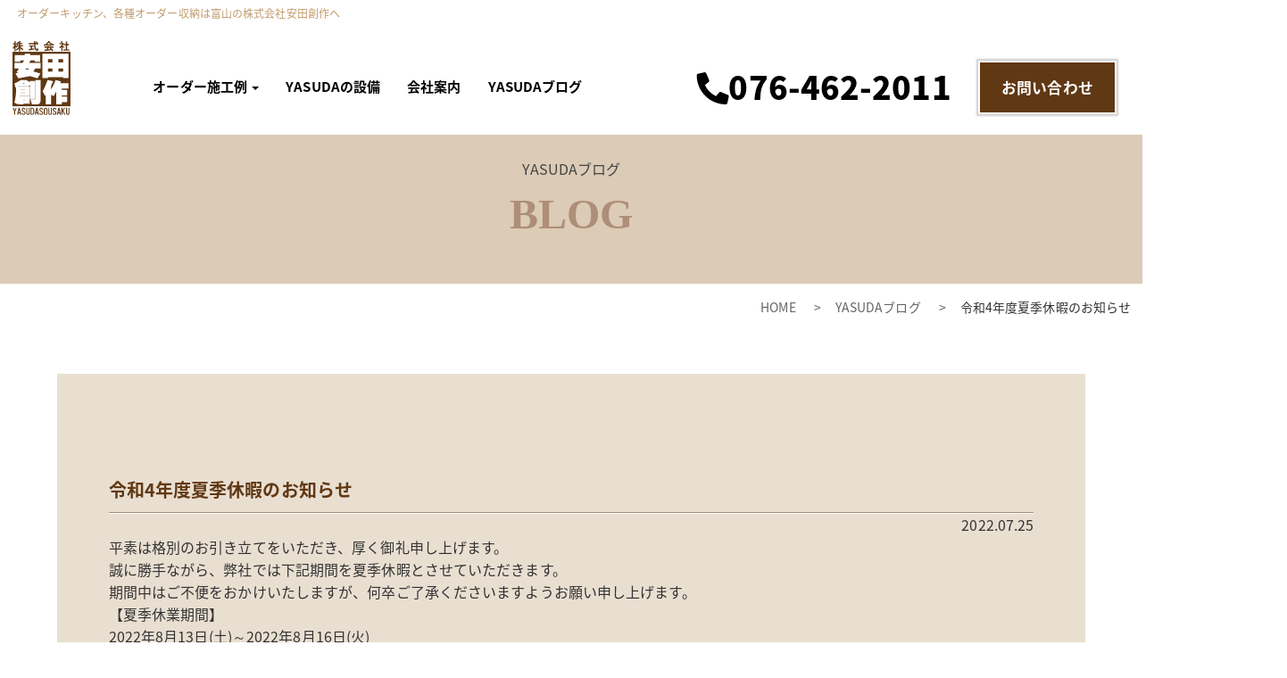

--- FILE ---
content_type: text/html; charset=UTF-8
request_url: https://yasudasousaku.jp/302/
body_size: 6227
content:

<!DOCTYPE HTML>
<html lang="ja">
<head>
<meta charset="UTF-8">
<!--
<m-e-t-a name="keywords" content="">
<m-e-t-a- name="description" content="">
-->
<meta name="viewport" content="width=device-width, user-scalable=yes, maximum-scale=1.0, minimum-scale=1.0">
<meta http-equiv="X-UA-Compatible" content="IE=edge">
<meta name="format-detection" content="telephone=no">
<title>令和4年度夏季休暇のお知らせ | 株式会社安田創作</title>
<link rel="stylesheet" href="https://cdnjs.cloudflare.com/ajax/libs/bootswatch/3.3.7/paper/bootstrap.min.css">
<link rel="stylesheet" href="https://yasudasousaku.jp/css/default.css">
<link href="https://fonts.googleapis.com/earlyaccess/notosansjapanese.css" rel="stylesheet">
<link rel="stylesheet" href="https://yasudasousaku.jp/css/base.css">
<link rel="stylesheet" href="https://yasudasousaku.jp/css/design.css">
<link rel="stylesheet" href="https://yasudasousaku.jp/css/nav.css">
<link rel="stylesheet" href="https://yasudasousaku.jp/css/jquery.fancybox.css">
<link href="https://use.fontawesome.com/releases/v5.0.6/css/all.css" rel="stylesheet">
<script src="https://cdnjs.cloudflare.com/ajax/libs/jquery/3.1.1/jquery.min.js"></script>
<script defer src="https://use.fontawesome.com/releases/v5.0.6/js/all.js"></script>
<script src="https://cdnjs.cloudflare.com/ajax/libs/twitter-bootstrap/3.3.7/js/bootstrap.min.js"></script>
<script>
$(function(){
	if(!navigator.userAgent.match(/(iPhone|iPad|Android)/)){
		$("a.tel-link").each(function(){
			$(this).replaceWith("<span>" + $(this).html() + "</span>");
			});
	}
});
</script>
<script src="https://yasudasousaku.jp/js/equalbox.js"></script>
<script src="https://yasudasousaku.jp/js/scroll.js"></script>
<script src="https://yasudasousaku.jp/js/gotop.js"></script>

<!-- All In One SEO Pack 3.7.0[368,420] -->
<script type="application/ld+json" class="aioseop-schema">{"@context":"https://schema.org","@graph":[{"@type":"Organization","@id":"https://yasudasousaku.jp/#organization","url":"https://yasudasousaku.jp/","name":"株式会社安田創作","sameAs":[]},{"@type":"WebSite","@id":"https://yasudasousaku.jp/#website","url":"https://yasudasousaku.jp/","name":"株式会社安田創作","publisher":{"@id":"https://yasudasousaku.jp/#organization"}},{"@type":"WebPage","@id":"https://yasudasousaku.jp/302/#webpage","url":"https://yasudasousaku.jp/302/","inLanguage":"ja","name":"令和4年度夏季休暇のお知らせ","isPartOf":{"@id":"https://yasudasousaku.jp/#website"},"breadcrumb":{"@id":"https://yasudasousaku.jp/302/#breadcrumblist"},"datePublished":"2022-07-25T08:41:53+09:00","dateModified":"2022-07-25T08:44:42+09:00"},{"@type":"Article","@id":"https://yasudasousaku.jp/302/#article","isPartOf":{"@id":"https://yasudasousaku.jp/302/#webpage"},"author":{"@id":"https://yasudasousaku.jp/author/admin/#author"},"headline":"令和4年度夏季休暇のお知らせ","datePublished":"2022-07-25T08:41:53+09:00","dateModified":"2022-07-25T08:44:42+09:00","commentCount":0,"mainEntityOfPage":{"@id":"https://yasudasousaku.jp/302/#webpage"},"publisher":{"@id":"https://yasudasousaku.jp/#organization"},"articleSection":"未分類"},{"@type":"Person","@id":"https://yasudasousaku.jp/author/admin/#author","name":"admin","sameAs":[],"image":{"@type":"ImageObject","@id":"https://yasudasousaku.jp/#personlogo","url":"https://secure.gravatar.com/avatar/b95e9264c7c5ea94e78d099f5f251669?s=96&d=mm&r=g","width":96,"height":96,"caption":"admin"}},{"@type":"BreadcrumbList","@id":"https://yasudasousaku.jp/302/#breadcrumblist","itemListElement":[{"@type":"ListItem","position":1,"item":{"@type":"WebPage","@id":"https://yasudasousaku.jp/","url":"https://yasudasousaku.jp/","name":"株式会社安田創作"}},{"@type":"ListItem","position":2,"item":{"@type":"WebPage","@id":"https://yasudasousaku.jp/302/","url":"https://yasudasousaku.jp/302/","name":"令和4年度夏季休暇のお知らせ"}}]}]}</script>
<link rel="canonical" href="https://yasudasousaku.jp/302/" />
<!-- All In One SEO Pack -->
<link rel='dns-prefetch' href='//secure.gravatar.com' />
<link rel='dns-prefetch' href='//s.w.org' />
<link rel='dns-prefetch' href='//v0.wordpress.com' />
<link rel='dns-prefetch' href='//c0.wp.com' />
<link rel="alternate" type="application/rss+xml" title="株式会社安田創作 &raquo; 令和4年度夏季休暇のお知らせ のコメントのフィード" href="https://yasudasousaku.jp/302/feed/" />
<!-- This site uses the Google Analytics by ExactMetrics plugin v6.2.2 - Using Analytics tracking - https://www.exactmetrics.com/ -->
<script type="text/javascript" data-cfasync="false">
	var em_version         = '6.2.2';
	var em_track_user      = true;
	var em_no_track_reason = '';
	
	var disableStr = 'ga-disable-UA-129029786-1';

	/* Function to detect opted out users */
	function __gaTrackerIsOptedOut() {
		return document.cookie.indexOf(disableStr + '=true') > -1;
	}

	/* Disable tracking if the opt-out cookie exists. */
	if ( __gaTrackerIsOptedOut() ) {
		window[disableStr] = true;
	}

	/* Opt-out function */
	function __gaTrackerOptout() {
	  document.cookie = disableStr + '=true; expires=Thu, 31 Dec 2099 23:59:59 UTC; path=/';
	  window[disableStr] = true;
	}

	if ( 'undefined' === typeof gaOptout ) {
		function gaOptout() {
			__gaTrackerOptout();
		}
	}
	
	if ( em_track_user ) {
		(function(i,s,o,g,r,a,m){i['GoogleAnalyticsObject']=r;i[r]=i[r]||function(){
			(i[r].q=i[r].q||[]).push(arguments)},i[r].l=1*new Date();a=s.createElement(o),
			m=s.getElementsByTagName(o)[0];a.async=1;a.src=g;m.parentNode.insertBefore(a,m)
		})(window,document,'script','//www.google-analytics.com/analytics.js','__gaTracker');

window.ga = __gaTracker;		__gaTracker('create', 'UA-129029786-1', 'auto');
		__gaTracker('set', 'forceSSL', true);
		__gaTracker('send','pageview');
		__gaTracker( function() { window.ga = __gaTracker; } );
	} else {
		console.log( "" );
		(function() {
			/* https://developers.google.com/analytics/devguides/collection/analyticsjs/ */
			var noopfn = function() {
				return null;
			};
			var noopnullfn = function() {
				return null;
			};
			var Tracker = function() {
				return null;
			};
			var p = Tracker.prototype;
			p.get = noopfn;
			p.set = noopfn;
			p.send = noopfn;
			var __gaTracker = function() {
				var len = arguments.length;
				if ( len === 0 ) {
					return;
				}
				var f = arguments[len-1];
				if ( typeof f !== 'object' || f === null || typeof f.hitCallback !== 'function' ) {
					console.log( 'Not running function __gaTracker(' + arguments[0] + " ....) because you are not being tracked. " + em_no_track_reason );
					return;
				}
				try {
					f.hitCallback();
				} catch (ex) {

				}
			};
			__gaTracker.create = function() {
				return new Tracker();
			};
			__gaTracker.getByName = noopnullfn;
			__gaTracker.getAll = function() {
				return [];
			};
			__gaTracker.remove = noopfn;
			window['__gaTracker'] = __gaTracker;
			window.ga = __gaTracker;		})();
		}
</script>
<!-- / Google Analytics by ExactMetrics -->
		<script type="text/javascript">
			window._wpemojiSettings = {"baseUrl":"https:\/\/s.w.org\/images\/core\/emoji\/13.0.0\/72x72\/","ext":".png","svgUrl":"https:\/\/s.w.org\/images\/core\/emoji\/13.0.0\/svg\/","svgExt":".svg","source":{"concatemoji":"https:\/\/yasudasousaku.jp\/wp-includes\/js\/wp-emoji-release.min.js?ver=5.5.17"}};
			!function(e,a,t){var n,r,o,i=a.createElement("canvas"),p=i.getContext&&i.getContext("2d");function s(e,t){var a=String.fromCharCode;p.clearRect(0,0,i.width,i.height),p.fillText(a.apply(this,e),0,0);e=i.toDataURL();return p.clearRect(0,0,i.width,i.height),p.fillText(a.apply(this,t),0,0),e===i.toDataURL()}function c(e){var t=a.createElement("script");t.src=e,t.defer=t.type="text/javascript",a.getElementsByTagName("head")[0].appendChild(t)}for(o=Array("flag","emoji"),t.supports={everything:!0,everythingExceptFlag:!0},r=0;r<o.length;r++)t.supports[o[r]]=function(e){if(!p||!p.fillText)return!1;switch(p.textBaseline="top",p.font="600 32px Arial",e){case"flag":return s([127987,65039,8205,9895,65039],[127987,65039,8203,9895,65039])?!1:!s([55356,56826,55356,56819],[55356,56826,8203,55356,56819])&&!s([55356,57332,56128,56423,56128,56418,56128,56421,56128,56430,56128,56423,56128,56447],[55356,57332,8203,56128,56423,8203,56128,56418,8203,56128,56421,8203,56128,56430,8203,56128,56423,8203,56128,56447]);case"emoji":return!s([55357,56424,8205,55356,57212],[55357,56424,8203,55356,57212])}return!1}(o[r]),t.supports.everything=t.supports.everything&&t.supports[o[r]],"flag"!==o[r]&&(t.supports.everythingExceptFlag=t.supports.everythingExceptFlag&&t.supports[o[r]]);t.supports.everythingExceptFlag=t.supports.everythingExceptFlag&&!t.supports.flag,t.DOMReady=!1,t.readyCallback=function(){t.DOMReady=!0},t.supports.everything||(n=function(){t.readyCallback()},a.addEventListener?(a.addEventListener("DOMContentLoaded",n,!1),e.addEventListener("load",n,!1)):(e.attachEvent("onload",n),a.attachEvent("onreadystatechange",function(){"complete"===a.readyState&&t.readyCallback()})),(n=t.source||{}).concatemoji?c(n.concatemoji):n.wpemoji&&n.twemoji&&(c(n.twemoji),c(n.wpemoji)))}(window,document,window._wpemojiSettings);
		</script>
		<style type="text/css">
img.wp-smiley,
img.emoji {
	display: inline !important;
	border: none !important;
	box-shadow: none !important;
	height: 1em !important;
	width: 1em !important;
	margin: 0 .07em !important;
	vertical-align: -0.1em !important;
	background: none !important;
	padding: 0 !important;
}
</style>
	<link rel='stylesheet' id='wp-block-library-css'  href='https://c0.wp.com/c/5.5.17/wp-includes/css/dist/block-library/style.min.css' type='text/css' media='all' />
<style id='wp-block-library-inline-css' type='text/css'>
.has-text-align-justify{text-align:justify;}
</style>
<link rel='stylesheet' id='contact-form-7-css'  href='https://yasudasousaku.jp/wp-content/plugins/contact-form-7/includes/css/styles.css?ver=5.2.2' type='text/css' media='all' />
<link rel='stylesheet' id='wp-pagenavi-css'  href='https://yasudasousaku.jp/wp-content/plugins/wp-pagenavi/pagenavi-css.css?ver=2.70' type='text/css' media='all' />
<link rel='stylesheet' id='jetpack_css-css'  href='https://c0.wp.com/p/jetpack/8.9.4/css/jetpack.css' type='text/css' media='all' />
<script type='text/javascript' id='exactmetrics-frontend-script-js-extra'>
/* <![CDATA[ */
var exactmetrics_frontend = {"js_events_tracking":"true","download_extensions":"zip,mp3,mpeg,pdf,docx,pptx,xlsx,rar","inbound_paths":"[{\"path\":\"\\\/go\\\/\",\"label\":\"affiliate\"},{\"path\":\"\\\/recommend\\\/\",\"label\":\"affiliate\"}]","home_url":"https:\/\/yasudasousaku.jp","hash_tracking":"false"};
/* ]]> */
</script>
<script type='text/javascript' src='https://yasudasousaku.jp/wp-content/plugins/google-analytics-dashboard-for-wp/assets/js/frontend.min.js?ver=6.2.2' id='exactmetrics-frontend-script-js'></script>
<script type='text/javascript' src='https://c0.wp.com/c/5.5.17/wp-includes/js/jquery/jquery.js' id='jquery-core-js'></script>
<link rel="https://api.w.org/" href="https://yasudasousaku.jp/wp-json/" /><link rel="alternate" type="application/json" href="https://yasudasousaku.jp/wp-json/wp/v2/posts/302" /><link rel="EditURI" type="application/rsd+xml" title="RSD" href="https://yasudasousaku.jp/xmlrpc.php?rsd" />
<link rel="wlwmanifest" type="application/wlwmanifest+xml" href="https://yasudasousaku.jp/wp-includes/wlwmanifest.xml" /> 
<link rel='prev' title='ゴールデンウイーク休業のお知らせ' href='https://yasudasousaku.jp/298/' />
<link rel='next' title='年末年始の休業のお知らせ' href='https://yasudasousaku.jp/309/' />
<meta name="generator" content="WordPress 5.5.17" />
<link rel='shortlink' href='https://wp.me/paAYgk-4S' />
<link rel="alternate" type="application/json+oembed" href="https://yasudasousaku.jp/wp-json/oembed/1.0/embed?url=https%3A%2F%2Fyasudasousaku.jp%2F302%2F" />
<link rel="alternate" type="text/xml+oembed" href="https://yasudasousaku.jp/wp-json/oembed/1.0/embed?url=https%3A%2F%2Fyasudasousaku.jp%2F302%2F&#038;format=xml" />
<style type='text/css'>img#wpstats{display:none}</style>
<!-- Jetpack Open Graph Tags -->
<meta property="og:type" content="article" />
<meta property="og:title" content="令和4年度夏季休暇のお知らせ" />
<meta property="og:url" content="https://yasudasousaku.jp/302/" />
<meta property="og:description" content="平素は格別のお引き立てをいただき、厚く御礼申し上げます。 誠に勝手ながら、弊社では下記期間を夏季休暇とさせてい&hellip;" />
<meta property="article:published_time" content="2022-07-25T08:41:53+00:00" />
<meta property="article:modified_time" content="2022-07-25T08:44:42+00:00" />
<meta property="og:site_name" content="株式会社安田創作" />
<meta property="og:image" content="https://s0.wp.com/i/blank.jpg" />
<meta property="og:locale" content="ja_JP" />
<meta name="twitter:text:title" content="令和4年度夏季休暇のお知らせ" />
<meta name="twitter:card" content="summary" />

<!-- End Jetpack Open Graph Tags -->
</head>

<body id="top">
 <header><div class="container"><h1>オーダーキッチン、各種オーダー収納は富山の株式会社安田創作へ</h1></div></header>

  <nav class="navbar navbar-inverse navbar-fixed-left">
    <div class="container">
      <div class="navbar-header">
        <button type="button" class="navbar-toggle collapsed" data-toggle="collapse" data-target="#navbar" aria-expanded="false" aria-controls="navbar">
          <span class="sr-only">Toggle navigation</span>
          <span class="icon-bar top-bar"></span>
          <span class="icon-bar middle-bar"></span>
          <span class="icon-bar bottom-bar"></span>
        </button>
        <a class="navbar-brand" href="https://yasudasousaku.jp/"><img src="https://yasudasousaku.jp/img/logo.svg" alt="株式会社安田創作" width="200"></a>
      </div>
      <div id="navbar" class="navbar-collapse collapse">
        <ul class="nav navbar-nav navbar-right">
          <li class="dropdown">
            <a href="javascript:void(0)" class="dropdown-toggle" data-toggle="dropdown" role="button" aria-haspopup="true" aria-expanded="false">オーダー施工例 <span class="caret"></span></a>
            <ul class="dropdown-menu">
              <li><a href="https://yasudasousaku.jp/kitchen/">オーダーキッチン</a></li>
              <li><a href="https://yasudasousaku.jp/furniture/">オーダー家具</a></li>
              <li><a href="https://yasudasousaku.jp/publicsp/">店舗・公共スペース</a></li>
            </ul>
          </li>
          <li><a href="https://yasudasousaku.jp/aboutus/#factory">YASUDAの設備</a></li>
          <li><a href="https://yasudasousaku.jp/aboutus/">会社案内</a></li>
          <li><a href="https://yasudasousaku.jp/blog/">YASUDAブログ</a></li>
        </ul>
      </div>
      <ul class="contact_nav">
      	<li><a class="tel-link" href="tel:0764622011"><i class="fas fa-phone fa-flip-horizontal"></i>076-462-2011</a></li>
        <li><a href="https://yasudasousaku.jp/inquiry/">お問い合わせ</a></li>
      </ul>
    </div>
  </nav>

  <article class="other">
   <h3 class="page_ti">YASUDAブログ<span>BLOG</span></h3>
   <ul class="list">
       <li><a href="https://yasudasousaku.jp/">HOME</a></li>
       <li><a href="https://yasudasousaku.jp/blog/">YASUDAブログ</a></li>
       <li>令和4年度夏季休暇のお知らせ</li>
   </ul>
   <div class="back02 contentsbox">
    <div class="ppbox">
     <h3 class="pp_ti">令和4年度夏季休暇のお知らせ</h3>
     <p class="right">2022.07.25</p>
     


<p>平素は格別のお引き立てをいただき、厚く御礼申し上げます。</p>
<p>誠に勝手ながら、弊社では下記期間を夏季休暇とさせていただきます。<br />期間中はご不便をおかけいたしますが、何卒ご了承くださいますようお願い申し上げます。</p>
<p>【夏季休業期間】<br />2022年8月13日(土)～2022年8月16日(火)</p>
<p>休業期間中にいただいたお問合せについては、夏季休業期間後に回答させていただきます。<br />大変ご不便をおかけいたしますが、何卒ご理解の程お願い申し上げます。</p>
<p style="text-align: center;">　　　　　　　　　　　　　　　　　　　　　　　　　　　　　　　　　　　　　　　　　　　　　　　　　　　　　　　　　　　　　　　　　　　　　　　　　　　　　　　　　　敬具</p>
    </div>
   </div>
   <div class="other_wrap flex3">
     <p class="prev"><a href="https://yasudasousaku.jp/298/" rel="prev">前の記事へ</a></p>
     <p class="back"><a href="javascript:void(0);" onclick="javascript:window.history.back(-1);return false;">前のページへ戻る</a></p>
     <p class="next"><a href="https://yasudasousaku.jp/309/" rel="next">次の記事へ</a></p>
   </div>
  </article>
  <footer>
   <section class="contactbox">
    <h3><span>CONTACT</span></h3>
    <p>オーダーキッチン、各種オーダー家具製作、その他サービスに関するお問い合わせはお気軽にご連絡ください</p>
    <p class="bt"><a href="https://yasudasousaku.jp/inquiry/">お問い合わせ</a></p>
   </section>
   <div class="endbox">
	   <img src="https://yasudasousaku.jp/img/logo_w.svg" alt="株式会社安田創作" width="200" class="logo">
	   <address>富山県中新川郡立山町日俣48-1<br>TEL：076-462-2011<span>FAX：076-462-2037</span></address>
	   <p><a href="privacy/">プライバシーポリシー</a></p>
	   <p class="copy">Copyright&copy;<script>    myDate = new Date();    myYear = myDate.getFullYear();    document.write(myYear);  </script><br class="sp">オーダーキッチン、各種オーダー収納製作　<br class="sp">株式会社安田創作　All rights reserved.</p>
	   <ul class="flex4">
	   	<li><a href="https://www.facebook.com/yasudasousaku/"><i class="fab fa-facebook fa-3x"></i></a></li>
	   	<li><a href="https://www.instagram.com/yasudasousaku/"><i class="fab fa-instagram fa-3x"></i></a></li>
	   </ul>
   </div>
  </footer>
  <p id="gotop"><a href="#top"><i class="fas fa-chevron-circle-up"></i></a></p>
<script src="https://yasudasousaku.jp/js/jquery.fancybox.min.js"></script>
<script>
	$('[data-fancybox]').fancybox();
</script>
</body>
</html>


--- FILE ---
content_type: text/css
request_url: https://yasudasousaku.jp/css/default.css
body_size: 1195
content:
html, body, div, span, applet, object, iframe,
h1, h2, h3, h4, h5, h6, p, blockquote, pre,
a, abbr, acronym, address, big, cite, code,
del, dfn, em, img, ins, kbd, q, s, samp,
small, strike, strong, sub, sup, tt, var,
b, u, i, center,
dl, dt, dd, ol, ul, li,
fieldset, form, label, legend,
table, caption, tbody, tfoot, thead, tr, th, td,
article, aside, canvas, details, embed, 
figure, figcaption, footer, header, hgroup, 
menu, nav, output, ruby, section, summary,
time, mark, audio, video {
	margin: 0;
	padding: 0;
	border: 0;
	font-size: 100%;
	font: inherit;
	vertical-align: baseline;
	font-style:normal;
	font-weight:normal;
	line-height:160%;
	margin:0;
	padding:0;
	font-family:"Noto Sans Japanese","ヒラギノ角ゴ Pro W3", "Hiragino Kaku Gothic Pro", "メイリオ", Meiryo, Osaka, "ＭＳ Ｐゴシック", "MS PGothic", sans-serif;
}

@font-face {
    font-family: "NotoSansCJKjp";
    font-style: normal;
    font-weight: normal;
    src: url('../font/NotoSansCJKjp.eot');
    src: url('../font/NotoSansCJKjp.eot?#iefix') format('embedded-opentype'),
         url('../font/NotoSansCJKjp.woff') format('woff'),
         url('../font/NotoSansCJKjp.otf') format('opentype')
}

/* HTML5 display-role reset for older browsers */
article, aside, details, figcaption, figure, 
footer, header, hgroup, menu, nav, section {
	display: block;
}

table {
	border-collapse: collapse;
	border-spacing: 0;
}

.clearfix:after {
	content: ".";  /* 新しい要素を作る */
	display: block;  /* ブロックレベル要素に */
	clear: both;
	height: 0;
	visibility: hidden;
}

.clearfix {
	min-height: 1px;
}

* html .clearfix {
	height: 1px;
	/*\*//*/
	height: auto;
	overflow: hidden;
	/**/
}

* {
	margin:0;
	padding:0;
	font-style: normal;
	font-weight: normal;
}

body {
	margin:0;
	padding:0;
	text-align:center;
}

a img {
	border:none;
}

html {
	overflow-y:scroll;
	filter: expression(document.execCommand("BackgroundImageCache", false, true));/*hover時の画像のチラツキを防止（IE）*/
}

.clear {
	clear:both;
}

img {
	vertical-align:top;
	-ms-interpolation-mode: bicubic;/*画像をキレイに拡大*/
}

/*FireFoxでリンク上に出るの点線を消す*/
	a:focus{
	outline:none;
}

a {
	/*\*/
	overflow: hidden;
	/**/
	color:#06F;
}

a:visited {
	color:#06F;
}

a:hover,a:active {
	color:#C00;
}

li {
	list-style-type: none ;
}

.min {
	font-family:"ＭＳ Ｐ明朝", "MS PMincho", "ヒラギノ明朝 Pro W3", "Hiragino Mincho Pro", serif;
}

.right {
	text-align:right;
}

.center {
	text-align:center;
}

.bold {
	font-weight:bold;
}

th,td {
	vertical-align:top;
}

.trans a:hover img,a:hover img.trans,.trans a:hover {
	opacity:0.7;
	filter: alpha(opacity=70);
	-ms-filter: "alpha( opacity=70 )";
}

@-ms-viewport
{
    width: auto;
    initial-scale: 1;
}
@viewport
{
    width: device-width;
    initial-scale: 1;
}

--- FILE ---
content_type: text/css
request_url: https://yasudasousaku.jp/css/base.css
body_size: 2252
content:
@charset "utf-8";

/*========================================================================

濃い茶色　#603813
薄めの茶色（赤み）　#C19A6B
薄めの茶色　#AD8E79
ベージュ　#D4BFA4

========================================================================*/

@-ms-viewport
{
    width: auto;
    initial-scale: 1;
}
@viewport
{
    width: device-width;
    initial-scale: 1;
}

body {
	-webkit-text-size-adjust: 100%;
	color:#333;
}/*レスポンシブの場合*/

body#tinymce {
	background:#fff;
}

.fL {
	float:left;
}

.fR {
	float:right;
}

.pc {
	display:block;
}

.sp {
	display:none;
}

img {
	width:100%;
}

img[src$=".svg"] {
    width: 100%;
	pointer-events: none;
}

/*=======================================================================

余白

=======================================================================*/

.mab10 {
	margin-bottom:10px;
}

.mab20 {
	margin-bottom:20px;
}

.mab30 {
	margin-bottom:30px;
}

.mab40 {
	margin-bottom:40px;
}

.mab50 {
	margin-bottom:50px;
}

.pa20 {
	padding:0 20px;
}

/*=======================================================================

フォント

=======================================================================*/

.gray {
	color:#888;
}

.next:after {
	content:">";
	margin-left:8px;
}

.back:before,
.prev:before {
	content:"<";
	margin-right:8px;
}

.next a,
.back a,
.prev a {
	color:#603813;
}

/*=======================================================================

ページャー

=======================================================================*/

.wp-pagenavi {
	clear: both;
	text-align:center;
	padding:20px 0;
	border-top:1px dotted #999;
	border-bottom:1px dotted #999;
	margin:50px 0;
}

.wp-pagenavi a, .wp-pagenavi span {
	font-size:87.5%;
	color: #999;
	font-family:"Noto Sans Japanese","ヒラギノ角ゴ Pro W3", "Hiragino Kaku Gothic Pro", "メイリオ", Meiryo, Osaka, "ＭＳ Ｐゴシック", "MS PGothic", sans-serif;
	background-color: rgba(0,0,0,0.05);
	border: 1px solid #999;
	padding: 8px 15px;
	margin: 0 2px;
	white-space: nowrap;
	-moz-border-radius: 3px;
	-webkit-border-radius: 3px;
	border-radius: 3px;
	text-align: center;
	text-decoration: none;
}

.wp-pagenavi a:hover{
	color: #fff;
	background-color: #666;
	border-color: #666;
}
	
.wp-pagenavi span.current{
	color: #fff;
	background-color: #666;
	border-color: #666;
	font-weight: bold;
}

/*=======================================================================

レイアウト

=======================================================================*/
/*========== flex用*/

.flex {
	display: -webkit-flex;
    display: -moz-flex;
    display: -ms-flex;
    display: -o-flex;
	display:box;
	-js-display: flex;
    display: flex;
	-webkit-justify-content: flex-start;
  	justify-content: flex-start;
	-webkit-flex-wrap:wrap;
	flex-wrap:wrap;
}

.flex2 {
	display: -webkit-flex;
    display: -moz-flex;
    display: -ms-flex;
    display: -o-flex;
	display:box;
	-js-display: flex;
    display: flex;
}

.flex3 {
	display: -webkit-flex;
    display: -moz-flex;
    display: -ms-flex;
    display: -o-flex;
	display:box;
	-js-display: flex;
    display: flex;
	-webkit-justify-content:space-between;
  	justify-content:space-between;
	flex-wrap:wrap;
}

.flex4 {
	display: -webkit-flex;
    display: -moz-flex;
    display: -ms-flex;
    display: -o-flex;
	display:box;
	-js-display: flex;
    display: flex;
	-webkit-justify-content:center;
  	justify-content:center;
}

.reverse {
	-webkit-flex-direction:row-reverse;
	flex-direction:row-reverse;
}

.list2 li {
	width:50%;
}

.list2-2 li {
	width:49%;
}

.list2-3 li {
	width:49.5%;
}

.list3 li {
	width:32%;
}

.list3 li ul li {
	width:100%;
}

.list4 li {
	width:23%;
}

/*========== iframe用*/

.embed-container { 
	position: relative; 
	padding-bottom: 56.25%; 
	height: 0; 
	overflow: hidden; 
	max-width: 100%; 
} 

.embed-container iframe, 
.embed-container object, 
.embed-container embed { 
	position: absolute; 
	top: 0; 
	left: 0; 
	width: 100%; 
	height: 100%;
}

@media all and (min-width: 813px) {
	.embed-container {
		padding-bottom: 35%; 
	}
}

/*=======================================================================

header

=======================================================================*/

header {
	background: #fff;
    width: 100%;
	z-index:10;
	text-align:left;
}

h1 {
	font-size:75%;
	padding:0.5%;
	color:#C19A6B;
	margin-bottom:1%;
}

.container {
    margin-right: auto;
    margin-left: auto;
    padding-left: 0;
    padding-right: 0;
}

img {
	width:100%;
	height: auto;
}

#gotop {
	position: fixed;
    bottom: 20px;
    right: 2%;
    font-size: 300%;
	z-index:1000;
}

#gotop a {
	color:rgba(0,0,0,0.5);
}

/*=======================================================================

content

=======================================================================*/

article section {
	padding:50px 0;
	text-align:left;
}

.other section,
.other_wrap {
	width:90%;
	max-width:1728px;
	margin:0 auto;
}

#factory {
	width:100% !important;
}

.page_ti {
	background:rgba(212,191,164,0.8);
	padding:2% 0;
}

section h3,
section h3 span {
	text-align:center;
}

section h3 {
	font-size:125%;
}

section h3 span,
.page_ti span {
	font-family:Century Gothic;
	font-size:300%;
	font-weight:bold;
	display:block;
	color:#AD8E79;
	margin-bottom:15px;
}

.sec_ti {
	font-size:125%;
	color:#fff;
	background:#AD8E79;
	padding:3% 0;
	max-width:250px;
	margin:0 auto 40px auto;
}

.list {
	text-align:right;
	padding:1% 1% 1% 0;
	margin-bottom:3%;
}

.list li {
	font-size:87.5%;
	display:inline-block;
	color:#333;
	margin-left:20px;
}

.list li a {
	padding:0 20px 0 0;
	color:#666;
	position:relative;
}

.list li a:after {
	position:absolute;
	content:">";
	margin-left:20px;
}

.bt {
	text-align:center;
}

.bt a {
	font-weight:bold;
	display: block;
    padding: 15px 25px;
    background: #603813;
    border: 1.5px solid #fff;
    -moz-box-shadow: 0px 0px 2px 2px rgba(0, 0, 0, 0.2);
    -webkit-box-shadow: 0px 0px 2px 2px rgba(0, 0, 0, 0.2);
    -ms-box-shadow: 0px 0px 2px 2px rgba(0, 0, 0, 0.2);
    box-shadow: 0px 0px 2px 2px rgba(0, 0, 0, 0.2);
    text-decoration: none;
	width:80%;
	max-width:400px;
	color:#fff;
	margin:10px auto;
}

.bt a:hover {
	background: #C19A6B;
    color: #603813;
}

.back01 {
	background:rgba(212,191,164,0.8);
}

.back02 {
	background:rgba(212,191,164,0.5);
}

.back03 {
	background:rgba(173,142,121,0.5);
}

.contentsbox {
	width:90%;
	margin:50px auto;
	padding:5% 0;
}

/*=======================================================================

footer

=======================================================================*/

footer {
	margin:0;
	padding:2% 0 0;
}

@media all and (min-width: 812px) {
	.contactbox {
		background:url(https://yasudasousaku.jp/img/bk_contactbox.jpg) no-repeat;
		background-size:cover;
		width:90%;
		max-width:1728px;
		margin:50px auto;
		padding:5%;
	}

}

@media all and (max-width: 812px) {
	.contactbox {
		background:url(https://yasudasousaku.jp/img/bk_contactbox_sp.jpg) no-repeat center center;
		background-size:cover;
		width:90%;
		margin:40px auto;
		padding:5%;
		max-width:640px;
	}
}

.contactbox h3 span,
.contactbox p {
	color:#fff;
}

.endbox {
	background:#603813;
	color:#fff;
	text-align:center;
	padding:2% 0;
}

.logo {
	max-width:80px;
	height:auto;
	margin:0 auto 10px auto;
}

address {
	margin-bottom:15px;
}

address span {
	margin-left:15px;
}

.endbox p a {
	color:#fff;
	text-decoration:underline;
}

.copy {
	font-size:81.3%;
	margin:15px 0;
}

.endbox ul li a {
	color:#fff;
}

.endbox ul li:first-child a {
	margin-right:20px;
}

/*=================================================================================

～812

=================================================================================*/

@media all and (max-width: 812px) {
/*========== ページャー*/

	.page {
		display:none;
	}
	
	.wp-pagenavi span.pages {
		display:block;
		background:none;
		border:none;
		margin-bottom:20px;
	}
	
	.wp-pagenavi a, .wp-pagenavi span {
		padding: 5px 10px;
	}

/*=========== フォント*/

.next,
.back,
.prev {
	margin:20px 0;
}

.next:after,
.back:before,
.prev:before {
	content:"";
	margin:0;
}

.next a:after {
	content:">";
	margin-left:8px;
}

.back a:before,
.prev a:before {
	content:"<";
	margin-right:8px;
}

.next a,
.back a,
.prev a {
	font-weight:bold;
	display: block;
    padding: 15px 25px;
    background: #603813;
    border: 1.5px solid #fff;
    -moz-box-shadow: 0px 0px 2px 2px rgba(0, 0, 0, 0.2);
    -webkit-box-shadow: 0px 0px 2px 2px rgba(0, 0, 0, 0.2);
    -ms-box-shadow: 0px 0px 2px 2px rgba(0, 0, 0, 0.2);
    box-shadow: 0px 0px 2px 2px rgba(0, 0, 0, 0.2);
    text-decoration: none;
	width:80%;
	max-width:400px;
	color:#fff;
	margin:10px auto;
}

/*=======================================================================

content

=======================================================================*/

    article section {
		padding:50px 10px;
	}

	section h3 span,
	.page_ti span {
		font-size:187.5%;
	}
	
	.page_ti {
		padding:5% 0;
	}
	
	.list {
		display:none;
	}


/*=======================================================================

footer

=======================================================================*/

	address span {
		margin-left:0;
		display:block;
	}
	
	.endbox ul {
		display: -webkit-flex;
	    display: -moz-flex;
	    display: -ms-flex;
	    display: -o-flex;
		display:box;
		-js-display: flex;
	    display: flex;
		-webkit-justify-content:center;
	  	justify-content:center;
	}
}

/*=================================================================================

～767

=================================================================================*/

@media all and (max-width: 767px) {
	.fL,.fR {
		float:none;
	}
	
	.pc {
		display:none;
	}
	
	.sp {
		display:block;
	}
	
/*=======================================================================

	レイアウト
	
=======================================================================*/
/*========== flex用*/
	.flex,
	.flex2,
	.flex3 {
		display:block;
	}
	
	.list2 li,
	.list3 li,
	.list2-2 li,
	.list2-3 li,
	.list4 li {
		width:100%;
	}
}

--- FILE ---
content_type: text/css
request_url: https://yasudasousaku.jp/css/design.css
body_size: 2886
content:
@charset "utf-8";

/*=======================================================================

TOP

=======================================================================*/

.top_lead h4,
.top_lead h5,
.factory_box h4,
.factory_box h5 {
	text-align:center;
	color:#603813;
}

.top_lead h4,
.factory_box h4 {
	font-size:187.5%;
}

.top_lead h5,
.factory_box h5 {
	font-size:93.8%;
	margin-bottom:40px;
}

.order ul {
	max-width:90%;
	margin:0 auto;
}

.kitchen_image {
	display: -webkit-flex;
    display: -moz-flex;
    display: -ms-flex;
    display: -o-flex;
	display:box;
	-js-display: flex;
    display: flex;
	-webkit-justify-content: flex-start;
  	justify-content: flex-start;
	-webkit-flex-wrap:wrap;
	flex-wrap:wrap;
}

.kitchen_image li {
	width:25%;
}

/*NEWS*/

.newsbox {
	text-align:left;
}

.newsbox .bt {
	margin-top:40px;
}

.news {
    border-bottom: 1px solid #603813;
    padding: 2% 1%;
    position: relative;
	width:90%;
	max-width:1200px;
	margin:0 auto;
}

.news:after {
	font-size:150%;
	position:absolute;
	top:40%;
	right:10px;
	color:#603813;
	content:"\f105";
	font-family:"Font Awesome 5 Free";
	font-weight: 900;
	visibility:visible;
}

.news dt, .news dd:first-of-type {
    display: inline-block;
}

.news dt {
    margin-right: 20px;
}

.news dd a {
    position:absolute;
    top:0;
    left:0;
    width:100%;
    height:100%;
    text-indent:-999px;
}

.news:hover {
	background:rgba(212,191,164,0.1);
	cursor:pointer;
	position:relative;
}

/*YASUDAの製作環境*/

.factory_box div {
	text-align: left;
    position: relative;
	width:90%;
	max-width:1728px;
	margin:0 auto;
}

.factory_box div:nth-of-type(2) {
	text-align:right;
}

.factory_box div img {
	width:41.66%;
	height:auto;
}

.factory_box div div {
	position: absolute;
    top: 30%;
    background: rgba(96,56,19,0.8);
    color: #fff;
    padding: 5%;
	width:60%;
}

@media (min-width: 1920px) {
	.factory_box div div {
		max-width:1050px;
	}
}

.factory_box div:nth-of-type(odd) div {
	right:0;
}

.factory_box div div p:first-of-type {
	font-size:156.3%;
	margin-bottom:10px;
}

.factory_box .bt {
	margin-top:40px;
}

@media (max-width: 1024px) {
	.factory_box div div {
		top:20%;
		width:100%;
	}
	
	.factory_box div div p:first-of-type {
		font-size:125%;
	}
	
	.factory_box div div p:nth-of-type(2) {
		font-size:87.5%;
	}
}

@media all and (max-width: 812px) {
	.top_lead h4,
	.top_lead h5,
	.factory_box h4,
	.factory_box h5 {
		text-align:left;
	}
	
	.top_lead h4,
	.factory_box h4 {
		font-size:125%;
	}
	
	.top_lead h5,
	.factory_box h5 {
		font-size:87.5%;
		margin-bottom:40px;
	}
	
	.order ul li {
		margin-bottom:10px;
	}

	.kitchen_image li {
		width:50%;
	}
	
	/*YASUDAの製作環境*/

	.factory_box div {
		width:100%;
	}
	
	.factory_box div:nth-of-type(2) {
		text-align:left;
	}
	
	.factory_box div img {
		width:100%;
		height:auto;
	}
	
	.factory_box div div {
		position:static;
		margin-bottom:15px;
	}
	
	.factory_box div div p:first-of-type {
		font-size:156.3%;
		margin-bottom:10px;
	}
	
	.factory_box div div {
		max-width:100%;
	}
}

/*=======================================================================

会社案内

=======================================================================*/

/*概要*/

.outline img.view {
	width:46.875%;
	margin:0 auto 20px auto;
}

.outline .flex3 div {
	width:48%;
}

.outline dl {
	border-bottom:1px solid #D4BFA4;
	width:100%;
}

.outline dl dt,
.outline dl dd {
	float:left;
	padding:2% 0;
}

.outline dl dt {
	width:15%;
}

.outline dl dd {
	width:85%;
}

.outline dl dd ul li {
	margin-left:20px;
	list-style-type:disc;
}

.outline dl dd dl {
	border-bottom:none;
	margin:10px 0 10px 5%;
}

.outline dl dd dl dt,
.outline dl dd dl dd {
	width:50%;
	padding:0;
}

/*設備*/

#factory ul li {
	width:33.33%;
	width : -webkit-calc(100% / 3) ;
    width : calc(100% / 3) ;
}

.fac01,
.fac02,
.fac03 {
	background-size:cover;
}

.fac01 {
	background:url(https://yasudasousaku.jp/img/aboutus/f01.jpg) no-repeat center center;
}

.fac02 {
	background:url(https://yasudasousaku.jp/img/aboutus/f02.jpg) no-repeat center center;
}

.fac03 {
	background:url(https://yasudasousaku.jp/img/aboutus/f03.jpg) no-repeat center center;
}

.imagebox {
	text-align:center;
	color:#fff;
	padding:15% 0;
}

.imagebox p:first-of-type {
	font-family:Century Gothic;
	font-size:375%;
}

.imagebox p:nth-of-type(2) {
	font-size:375%;
}

.lead {
	margin-bottom:0;
    font-size: 93.8%;
    line-height:160%;
}

.f-contents,
.f-contents02 {
	padding:3%;
}

.f-contents {
	background:rgba(212,191,164,0.3);
}

.f-contents02 {
	background:rgba(173,142,121,0.3);
}

.f-contents ul li,
.f-contents02 ul li {
	font-size:87.5%;
	width:48% !important;
	text-align:center;
}

@media all and (max-width: 812px) {
	
	/*概要*/
	.outline .flex3 div {
		width:100%;
	}
	
	/*設備*/

	#factory {
		margin:0;
		padding:0;
	}
	
	.imagebox p:first-of-type,
	.imagebox p:nth-of-type(2) {
		font-size:156.3%;
	}
}

@media all and (max-width: 414px) {
	/*概要*/

	.outline img.view {
		width:100%;
	}
	
	.outline dl dt {
		font-weight:bold;
	}
	
	.outline dl dt,
	.outline dl dd {
		float:none;
		display:block;
	}
	
	.outline dl dt,
	.outline dl dd {
		width:100%;
	}
	
	.outline dl dd ul li {
		margin-left:20px;
		list-style-type:disc;
	}
	
	.outline dl dd dl {
		margin:2px 0 2px 5%;
	}
	
	.outline dl dd dl dt,
	.outline dl dd dl dd {
		display:inline-block;
		vertical-align:top;
	}
	
	.outline dl dd dl dt {
		width:85%;
		font-weight:normal;
	}
	
	.outline dl dd dl dd {
		width:10%;
	}
	
	/*設備*/

	#factory ul li {
		width:100%;
	}
	
	.imagebox {
		padding:25% 0;
	}
	
	.imagebox p:first-of-type,
	.imagebox p:nth-of-type(2) {
		font-size:156.3%;
	}
	
	.f-contents ul,
	.f-contents02 ul {
		display: -webkit-flex;
	    display: -moz-flex;
	    display: -ms-flex;
	    display: -o-flex;
		display:box;
		-js-display: flex;
	    display: flex;
		-webkit-justify-content:space-between;
	  	justify-content:space-between;
		flex-wrap:wrap;
	}
	
	.f-contents ul li,
	.f-contents02 ul li {
		font-size:81.3%;
	}
}

/*=======================================================================

お問い合わせ、プライバシーポリシー

=======================================================================*/

.pp_ti {
	font-size:125%;
	color:#603813;
	font-weight:bold;
	position: relative;
	padding:1% 0;
	margin:40px 0 0 0;
}

.ppbox {
	max-width:1200px;
	margin:0 auto;
	text-align:left;
	width:90%;
}

.ppbox dl dt {
	font-size:112.5%;
	color:#C19A6B;
	font-weight:bold;
	margin:30px 0 10px 0;
}

.first-text {
	text-align:center;
}

.form dl {
	width:70%;
	max-width:1200px;
	margin:0 auto;
	display:table;
	position: relative;
}

.form dl:after,
.pp_ti:after {
    position: absolute;
    bottom: 0;
    left: 0;
    content: '';
    width: 100%;
    height: 0;
    border-top: 1px solid rgba(96,56,19,0.5);
    border-bottom: 1px solid #fff;
}

.form dl:last-of-type:after {
    border-top:none;
    border-bottom:none;
}

.form dl dt,
.form dl dd {
	display:table-cell;
	padding:2% 0;
	vertical-align:middle;
	text-align:left;
}

.form dl dt {
	width:20%;
	font-size:112.5%;
	color:#603813;
	position:relative;
}

.form dl dt.need:after {
	position: absolute;
	right:10px;
	content:"必須";
	background:#C00;
	color:#fff;
	padding:0.5% 2%;
}

.form dl dd {
	width:80%;
}

input[type="text"],
input[type="tel"],
input[type="number"],
input[type="email"],
textarea,
select {
   width:100%;
   padding:2%;
   border:1px solid #ccc;
   -moz-box-shadow: inset 0 0 4px rgba(0,0,0,0.2);
   -webkit-box-shadow: inset 0 0 4px rgba(0, 0, 0, 0.2);
   box-shadow: inner 0 0 4px rgba(0, 0, 0, 0.2);
}

select,
option {	
	padding:2%;
	width:100%;
	cursor:pointer;
	background-color:#fff;
}

.need {
	color:#F60;
}

input[type="submit"],
input[type="button"],
input[type="reset"] {
	display:block;
	font-size:100%;
	margin:30px auto;
	font-weight:bold;
    padding: 15px 25px;
    background: #603813;
    border: 1.5px solid #fff;
    -moz-box-shadow: 0px 0px 2px 2px rgba(0, 0, 0, 0.2);
    -webkit-box-shadow: 0px 0px 2px 2px rgba(0, 0, 0, 0.2);
    -ms-box-shadow: 0px 0px 2px 2px rgba(0, 0, 0, 0.2);
    box-shadow: 0px 0px 2px 2px rgba(0, 0, 0, 0.2);
    text-decoration: none;
	width:80%;
	max-width:400px;
	color:#fff;
}

input[type=checkbox] {
    vertical-align: top;
	-moz-transform-origin: right bottom;
    -moz-transform: scale( 2 , 2 );
	-webkit-transform-origin: right bottom;
    -webkit-transform: scale( 2 , 2 );
	transform: scale(2);
	margin: 20px 5px 20px 30px;
	-webkit-appearance: none;
}

_:-ms-lang(x), input[type=checkbox] {
    vertical-align: middle;
}

textarea:focus, textarea.form-control:focus, input.form-control:focus, input[type=text]:focus, input[type=password]:focus, input[type=email]:focus, input[type=number]:focus, [type=text].form-control:focus, [type=password].form-control:focus, [type=email].form-control:focus, [type=tel].form-control:focus, [contenteditable].form-control:focus,
select:focus {
    -webkit-box-shadow:none;
    box-shadow:none;
}

input[type="checkbox"]:after, 
.checkbox input[type="checkbox"]:after {
    border: 1px solid #666;
}

input[type="checkbox"]:checked:after, 
.checkbox input[type="checkbox"]:checked:after {
    background-color: #F60;
    border-color: #F60;
}

input[type="checkbox"]:focus:after, 
.checkbox input[type="checkbox"]:focus:after {
    border-color: #F60;
}

@media all and (max-width: 414px) {
	.first-text {
		text-align:left;
	}
	
	.form dl {
		width:90%;
		display:block;
	}
	
	.form dl dt,
	.form dl dd {
		display:block;
		width:100%;
	}
	
	.form dl dt.need:after {
		position: absolute;
		right:10px;
		content:"必須";
		background:#C00;
		color:#fff;
		padding:0.5% 2%;
	}

	/* iOSでのデフォルトスタイルをリセット */
	input[type="submit"],
	input[type="button"] {
		  border-radius: 0;
		  -webkit-box-sizing: content-box;
		  -webkit-appearance: button;
		  appearance: button;
		  box-sizing: border-box;
		  cursor: pointer;
		  margin-bottom:30px;
		  min-height:45px;
		  max-width:140px;
	}
	
	input[type="submit"]::-webkit-search-decoration,
	input[type="button"]::-webkit-search-decoration {
	  	display: none;
	}
	
	input[type="submit"]::focus,
	input[type="button"]::focus {
	  	outline-offset: -2px;
	}
}

/*=======================================================================

事例写真

=======================================================================*/

.works {
	width:90%;
	max-width:1728px;
	margin:40px auto 0 auto;
	display: -webkit-flex;
    display: -moz-flex;
    display: -ms-flex;
    display: -o-flex;
	display:box;
	-js-display: flex;
    display: flex;
	-webkit-justify-content: flex-start;
  	justify-content: flex-start;
	-webkit-flex-wrap:wrap;
	flex-wrap:wrap;
}

.works li {
	position: relative;
	width: 30%;
	height: auto;
	margin: 0 1.5% 3% 1.5%;
	background:#eee;
}

.image {
	position: relative;
	width: 100%;/*　トリミングしたい枠の幅（固定にしたい場合はサイズを入力）　*/
	padding-top: 100%;/*　トリミングしたい枠の高さ（固定にしたい場合はサイズを入力）　*/
	overflow: hidden;/*　画像が枠からはみ出た部分はトリミング（非表示）する　*/
	margin: 0 auto;
}

.image img {
/* 画像を上下左右に中央配置する（絶対指定） */
	position: absolute;
	top: 50%;
	left: 50%;
	-webkit-transform: translate(-50%, -50%);
	-ms-transform: translate(-50%, -50%);
	transform: translate(-50%, -50%);
	/* 画像の最大サイズは枠の1.5倍まで */
	min-width: 150%;
	min-height: 100%;
}

@media all and (max-width: 414px) {
	.works {
		display:block;
		margin:40px auto;
	}
	
	.works li {
		width:100%;
	}
}

--- FILE ---
content_type: text/css
request_url: https://yasudasousaku.jp/css/nav.css
body_size: 1664
content:
@charset "utf-8";
/* CSS Document */

/*------------------------------------------------------------------------

nav

------------------------------------------------------------------------*/

nav .container {
	display:flex;
	z-index: 10000;
	align-items: center;
}

#navbar {
	justify-content: center;
	margin:0 auto 0 5%;
}

.navbar-inverse {
    background-color: #fff;
    border-color: transparent;
}

.navbar-inverse .navbar-brand,
.navbar-inverse .navbar-nav > li > a {
    color: #000;
}

.navbar-brand {
	width:100%;
	max-width:200px;
	margin:-20px 0 20px 0;
}

.navbar-inverse .navbar-nav > li > a:hover, .navbar-inverse .navbar-nav > li > a:focus {
    color: #333;
    background-color: transparent;
	text-decoration:none;
}

.navbar-inverse .navbar-brand:hover, .navbar-inverse .navbar-brand:focus {
    color: #333;
    background-color: transparent;
}

.navbar-inverse .navbar-brand:hover {
	color: #848472;
}

.navbar {
    border: none;
    -webkit-box-shadow: none;
    box-shadow: none;
	display:flex;
	justify-content: flex-start;
	align-items:center;
}

.navbar {
    position: relative;
    min-height: auto;
    margin-bottom: 0;
    border: 1px solid transparent;
}

.navbar .nav>li>.dropdown-menu>li>a {
	padding: 10px 20px;
}

.dropdown-menu>li>a:hover, 
.dropdown-menu>li>a:focus {
    text-decoration: none;
    color:#39F;
    background-color:#fff;
}

.container {
    margin-right: auto;
    margin-left: auto;
    padding-left: 0;
    padding-right: 0;
}

.wrap {
	width:100%;
}

.wrap2 {
	width:100%;
	max-width:1000px;
	margin:0 auto;
}

.dropdown-menu {
    position: absolute;
    top: 100%;
    left: 15px !important;
    z-index: 1000;
    display: none;
    float: left;
    min-width: 250px;
    padding: 0;
    margin: 2px 0 0;
    list-style: none;
    font-size: 13px;
    text-align: left;
    background-color: #fff;
    border: none;
    border-radius: 0;
    -webkit-box-shadow:none;
    box-shadow:none;
    -webkit-background-clip: padding-box;
    background-clip: padding-box;
}

.dropdown-menu i {
	font-size:150%;
	vertical-align:middle;
	margin-right:5px;
}

nav li {
	font-size:93.8%;
}

nav li a {
	font-weight:bold;
}



.dropdown-menu li {
	font-size:110%;
}

.dropdown-menu li a {
	font-weight:bold;
}

.nav > li > a > img {
    max-width: 200px;
}

.navbar-inverse .navbar-collapse, .navbar-inverse .navbar-form {
    border: none !important;
}

.contact_nav li:first-child span,
.contact_nav li:first-child a {
	font-size:237.5%;
	font-weight:900;
	color:#000;
	text-decoration:none;
}

.navbar-inverse .navbar-nav>.open>a, .navbar-inverse .navbar-nav>.open>a:hover, .navbar-inverse .navbar-nav>.open>a:focus {
    background-color: #fff;
    color: #333;
}

.navbar-toggle {
    border: none;
    background: transparent !important;
}

.navbar-toggle:hover {
    background: transparent !important;
}

.navbar-toggle .icon-bar {
    width: 30px;
    transition: all 0.2s;
    -webkit-transition: all 0.2s;
}

.navbar-toggle .top-bar {
    transform: rotate(45deg);
    -webkit-transform:rotate(45deg);
    transform-origin: 10% 10%;
    -webkit-transform-origin: 10% 10%;
}

.navbar-toggle .middle-bar {
    opacity: 0;
}

.navbar-toggle .bottom-bar {
    transform: rotate(-45deg);
    -webkit-transform: rotate(-45deg);
    transform-origin: 10% 90%;
    -webkit-transform-origin:10% 90%;
}

.navbar-toggle.collapsed .top-bar {
    transform: rotate(0);
    -webkit-transform:rotate(0);
}

.navbar-toggle.collapsed .middle-bar {
    opacity: 1;
}

.navbar-toggle.collapsed .bottom-bar {
    transform: rotate(0);
    -webkit-transform:rotate(0);
}

.navbar-toggle .icon-bar+.icon-bar {
    margin-top: 6px;
}

.navbar-toggle {
	margin-top:35px;
}

.navbar-inverse .navbar-toggle .icon-bar {
	background-color:#333;
}

.caret {
    display: inline-block;
    width: 0;
    height: 0;
    margin-left: 2px;
    vertical-align: middle;
    border-top: 4px solid;
    border-top: 4px solid \9;
    border-right: 4px solid transparent;
    border-left: 4px solid transparent;
}

.contact_nav li:last-child a {
	font-size:112.5%;
	color:#fff;
	display:block;
	padding:15px 25px;
	background:#603813;
	border:1.5px solid #fff;
	-moz-box-shadow: 0px 0px 2px 2px rgba(0, 0, 0, 0.2);
	-webkit-box-shadow: 0px 0px 2px 2px rgba(0, 0, 0, 0.2);
	-ms-box-shadow: 0px 0px 2px 2px rgba(0, 0, 0, 0.2);
	box-shadow: 0px 0px 2px 2px rgba(0, 0, 0, 0.2);
	text-decoration:none;
	max-width:200px;
}

.fixed {
    position: fixed;
    top: 0;
    left: 0;
    width: 100%;
	z-index: 10000;
}

/*----------------------------------------------------------------------------------------------------------------------------

813px～

-------------------------------------------------------------------------------------------------------*/

@media (min-width: 813px) {
.navbar-brand {
	width:80px;
	height:105px;
	padding: 20.5px 0 0 15px;
}

.navbar-right .dropdown-menu {
    left: 0;
    right: 0;
}

.nav {
	display:flex;
}

.dropdown ul li a {
	background:rgba(212,191,164,0.3);
}

.nav > li:hover > a {
	background:rgba(212,191,164,0.3);
}

.dropdown-menu li a:hover {
	background:rgba(212,191,164,0.5);
	color:#333;
}

.navbar-inverse .navbar-nav > li > a:hover, .navbar-inverse .navbar-nav > li > a:focus {
    background:rgba(212,191,164,0.3);
}

.contact_nav {
	display:flex;
	align-items:center;
}

.contact_nav li {
	padding: 10px 15px;
}

.contact_nav li:last-child a:hover {
	background:#C19A6B;
	color:#603813;
}

.navbar-nav {
	float:none !important;
}

.dropdown:hover > .dropdown-menu {
  display: block;
}

.dropdown-menu {
	left:0 !important;
}
}

/*----------------------------------------------------------------------------------------------------------------------------

992px～

-------------------------------------------------------------------------------------------------------*/

@media (min-width: 992px) {
.container {
    width: 96%;
}
}

/*----------------------------------------------------------------------------------------------------------------------------

～1024px

-------------------------------------------------------------------------------------------------------*/

@media (max-width: 1024px) {
.wrap {
    width: 96%;
}

#navbar {
	margin:0 auto 0 3%;
}

.nav li a {
	font-size:81.3%;
	padding:10px 5px;
}

.contact_nav li:first-child span, .contact_nav li:first-child a {
    font-size: 156.3%;
}

.contact_nav li:last-child a {
	font-size:81.3%;
	margin:10px auto;
}
}

/*----------------------------------------------------------------------------------------------------------------------------

1200px～

-------------------------------------------------------------------------------------------------------*/

@media (min-width: 1200px) {
.container {
    width: 98%;
}
}

/*----------------------------------------------------------------------------------------------------------------------------

～991px

-------------------------------------------------------------------------------------------------------*/

@media (max-width: 991px) {
	.navbar-right .dropdown-menu {
		width:100%;
	}
	
	.nav>li {
		text-align:left;
	}
	
    .navbar-header {
        float: none;
    }
    .navbar-toggle {
        display: block;
    }
    .navbar-collapse {
        border-top: 1px solid transparent;
        box-shadow: inset 0 1px 0 rgba(255,255,255,0.1);
    }
    .navbar-collapse.collapse {
        display: none!important;
    }
    .navbar-nav {
        float: none!important;
        margin: 7.5px -15px;
    }
    .navbar-nav>li {
        float: none;
    }
    .navbar-nav>li>a {
        padding-top: 10px;
        padding-bottom: 10px;
    }
    .navbar-text {
        float: none;
        margin: 15px 0;
    }
    .navbar-collapse.collapse.in {
        display: block!important;
    }
    .collapsing {
        overflow: hidden!important;
    }

	nav .container {
		display:block;
		width:90%;
	}
	
	.navbar-nav .open .dropdown-menu {
	    position: static;
	    float: none;
	    width: auto;
	    margin-top: 0;
	    background-color: transparent;
	    border: 0;
	    -webkit-box-shadow: none;
	    box-shadow: none;
	}
}

/*----------------------------------------------------------------------------------------------------------------------------

～812px

-------------------------------------------------------------------------------------------------------*/

@media (max-width: 812px) {
	.navbar-nav {
		margin:0 -15px 20px -15px;
	}
	
	.navbar-brand {
		width:30%;
		height: 100%;
		margin:-10px 0 10px 0;
		max-width:100px;
	}
	
	#navbar {
		margin:0 auto;
	}
	
	nav li {
		font-size:110%;
	}
	
	nav li a,
	.nav .open>a, .nav .open>a:hover, .nav .open>a:focus,
	.dropdown-menu li:last-child a {
		border-bottom:1px solid #603813;
	}
	
	.dropdown-menu li a {
		border-bottom:1px solid #C19A6B;
	}
	
	.contact_nav li a {
		border-bottom:none;
	}
	
	.dropdown-menu li {
	    font-size:135%;
	}
}

/*----------------------------------------------------------------------------------------------------------------------------

～767px

-------------------------------------------------------------------------------------------------------*/

@media (max-width: 767px) {
	.navbar {
	    margin-bottom: 0;
	}
	
	.navbar-inverse .navbar-nav .open .dropdown-menu>li>a {
	    color: #333;
	}
}

--- FILE ---
content_type: text/plain
request_url: https://www.google-analytics.com/j/collect?v=1&_v=j102&a=1237901861&t=pageview&_s=1&dl=https%3A%2F%2Fyasudasousaku.jp%2F302%2F&ul=en-us%40posix&dt=%E4%BB%A4%E5%92%8C4%E5%B9%B4%E5%BA%A6%E5%A4%8F%E5%AD%A3%E4%BC%91%E6%9A%87%E3%81%AE%E3%81%8A%E7%9F%A5%E3%82%89%E3%81%9B%20%7C%20%E6%A0%AA%E5%BC%8F%E4%BC%9A%E7%A4%BE%E5%AE%89%E7%94%B0%E5%89%B5%E4%BD%9C&sr=1280x720&vp=1280x720&_u=YEBAAUABCAAAACAAI~&jid=1687386914&gjid=2136305571&cid=1847360791.1769007061&tid=UA-129029786-1&_gid=886072339.1769007061&_r=1&_slc=1&z=828530106
body_size: -450
content:
2,cG-V1W2GE5NE2

--- FILE ---
content_type: image/svg+xml
request_url: https://yasudasousaku.jp/img/logo_w.svg
body_size: 15293
content:
<?xml version="1.0" encoding="utf-8"?>
<!-- Generator: Adobe Illustrator 15.0.2, SVG Export Plug-In  -->
<!DOCTYPE svg PUBLIC "-//W3C//DTD SVG 1.1//EN" "http://www.w3.org/Graphics/SVG/1.1/DTD/svg11.dtd" [
	<!ENTITY ns_flows "http://ns.adobe.com/Flows/1.0/">
]>
<svg version="1.1"
	 xmlns="http://www.w3.org/2000/svg" xmlns:xlink="http://www.w3.org/1999/xlink" xmlns:a="http://ns.adobe.com/AdobeSVGViewerExtensions/3.0/"
	 x="0px" y="0px" width="78px" height="100px" viewBox="0 0 78 100" enable-background="new 0 0 78 100" xml:space="preserve">
<defs>
</defs>
<rect y="14.53" fill-rule="evenodd" clip-rule="evenodd" fill="#FFFFFF" width="77.931" height="73.603"/>
<polygon fill-rule="evenodd" clip-rule="evenodd" fill="#603813" points="40.546,68.197 43.95,74.233 44.594,73.084 44.594,85.534 
	51.954,85.534 51.954,72.64 55.418,74.431 58.867,68.125 58.881,85.534 66.241,85.534 66.241,82.502 73.602,82.502 73.602,75.145 
	66.241,75.145 66.241,73.412 73.602,73.412 73.602,66.05 66.241,66.05 66.241,64.32 75.335,64.32 75.335,56.96 64.133,56.96 
	65.118,54.598 57.902,52.62 55.418,59.012 51.954,65.268 51.93,60.539 54.684,54.269 47.292,52.63 44,60.856 "/>
<path fill-rule="evenodd" clip-rule="evenodd" fill="#603813" d="M30.523,52.63v1.298h-7.145l-0.011,1.55l-2.303-1.27l-2.442-1.574
	h-7.369l-2.259,1.46l-2.98,1.615l-3.416,1.557l1.346,5.578l0.826-0.338L4.762,62.51l0.079,1.475v3.959l-0.313,4.268l-0.349,3.104
	l-0.853,4.464l-0.837,3.33l4.848,2.771l0.886-3.476l0.002,3.131h6.496v-0.865h8.657v-6.063h0.691l2.05,6.929h7.218l1.442-0.212
	l1.391-0.84l1.064-1.329l0.434-1.947V52.63H30.523z M13.319,57.824l1.618-0.863l1.618,0.863H13.319z M23.378,61.289h-1.397h-0.163
	l1.56-1.702V61.289z"/>
<line fill-rule="evenodd" clip-rule="evenodd" fill="none" stroke="#FFFFFF" stroke-width="0.3279" stroke-linecap="round" stroke-linejoin="round" stroke-miterlimit="10" x1="30.523" y1="52.63" x2="30.523" y2="78.605"/>
<line fill-rule="evenodd" clip-rule="evenodd" fill="none" stroke="#FFFFFF" stroke-width="0.3279" stroke-linejoin="round" stroke-miterlimit="10" x1="23.378" y1="84.669" x2="23.378" y2="59.589"/>
<line fill-rule="evenodd" clip-rule="evenodd" fill="none" stroke="#FFFFFF" stroke-width="0.3279" stroke-linecap="round" stroke-linejoin="round" stroke-miterlimit="10" x1="14.722" y1="79.69" x2="16.452" y2="79.69"/>
<line fill-rule="evenodd" clip-rule="evenodd" fill="none" stroke="#FFFFFF" stroke-width="0.3279" stroke-linecap="round" stroke-linejoin="round" stroke-miterlimit="10" x1="9.699" y1="74.277" x2="23.378" y2="74.277"/>
<line fill-rule="evenodd" clip-rule="evenodd" fill="none" stroke="#FFFFFF" stroke-width="0.3279" stroke-linecap="round" stroke-linejoin="round" stroke-miterlimit="10" x1="11.258" y1="69.948" x2="16.452" y2="69.948"/>
<line fill-rule="evenodd" clip-rule="evenodd" fill="none" stroke="#FFFFFF" stroke-width="0.3279" stroke-linecap="round" stroke-linejoin="round" stroke-miterlimit="10" x1="11.258" y1="65.618" x2="16.452" y2="65.618"/>
<line fill-rule="evenodd" clip-rule="evenodd" fill="none" stroke="#FFFFFF" stroke-width="0.3279" stroke-linecap="round" stroke-linejoin="round" stroke-miterlimit="10" x1="7.374" y1="61.289" x2="23.378" y2="61.289"/>
<line fill-rule="evenodd" clip-rule="evenodd" fill="none" x1="16.555" y1="57.824" x2="14.937" y2="56.96"/>
<line fill-rule="evenodd" clip-rule="evenodd" fill="none" x1="14.937" y1="56.96" x2="13.319" y2="57.824"/>
<line fill-rule="evenodd" clip-rule="evenodd" fill="none" x1="3.944" y1="62.844" x2="4.77" y2="62.506"/>
<line fill-rule="evenodd" clip-rule="evenodd" fill="none" x1="2.598" y1="57.266" x2="3.944" y2="62.844"/>
<line fill-rule="evenodd" clip-rule="evenodd" fill="none" x1="4.841" y1="63.984" x2="4.762" y2="62.51"/>
<line fill-rule="evenodd" clip-rule="evenodd" fill="none" x1="4.528" y1="72.211" x2="4.841" y2="67.943"/>
<line fill-rule="evenodd" clip-rule="evenodd" fill="none" x1="4.179" y1="75.315" x2="4.528" y2="72.211"/>
<line fill-rule="evenodd" clip-rule="evenodd" fill="none" x1="3.327" y1="79.779" x2="4.179" y2="75.315"/>
<line fill-rule="evenodd" clip-rule="evenodd" fill="none" x1="2.49" y1="83.109" x2="3.327" y2="79.779"/>
<line fill-rule="evenodd" clip-rule="evenodd" fill="none" x1="7.338" y1="85.879" x2="2.49" y2="83.109"/>
<line fill-rule="evenodd" clip-rule="evenodd" fill="none" x1="8.224" y1="82.403" x2="7.338" y2="85.879"/>
<line fill-rule="evenodd" clip-rule="evenodd" fill="none" x1="8.226" y1="85.534" x2="8.224" y2="82.403"/>
<line fill-rule="evenodd" clip-rule="evenodd" fill="none" stroke="#FFFFFF" stroke-width="0.3279" stroke-linecap="round" stroke-linejoin="round" stroke-miterlimit="10" x1="23.414" y1="78.605" x2="30.523" y2="78.605"/>
<line fill-rule="evenodd" clip-rule="evenodd" fill="none" x1="26.12" y1="85.534" x2="24.069" y2="78.605"/>
<line fill-rule="evenodd" clip-rule="evenodd" fill="none" x1="34.779" y1="85.322" x2="33.337" y2="85.534"/>
<line fill-rule="evenodd" clip-rule="evenodd" fill="none" x1="36.17" y1="84.482" x2="34.779" y2="85.322"/>
<line fill-rule="evenodd" clip-rule="evenodd" fill="none" x1="37.234" y1="83.153" x2="36.17" y2="84.482"/>
<line fill-rule="evenodd" clip-rule="evenodd" fill="none" x1="37.668" y1="81.206" x2="37.234" y2="83.153"/>
<line fill-rule="evenodd" clip-rule="evenodd" fill="none" x1="23.368" y1="55.478" x2="23.378" y2="53.928"/>
<line fill-rule="evenodd" clip-rule="evenodd" fill="none" x1="21.065" y1="54.208" x2="23.368" y2="55.478"/>
<line fill-rule="evenodd" clip-rule="evenodd" fill="none" x1="18.623" y1="52.634" x2="21.065" y2="54.208"/>
<line fill-rule="evenodd" clip-rule="evenodd" fill="none" x1="8.995" y1="54.094" x2="11.253" y2="52.634"/>
<line fill-rule="evenodd" clip-rule="evenodd" fill="none" x1="6.014" y1="55.709" x2="8.995" y2="54.094"/>
<line fill-rule="evenodd" clip-rule="evenodd" fill="none" x1="2.598" y1="57.266" x2="6.014" y2="55.709"/>
<path fill-rule="evenodd" clip-rule="evenodd" fill="#603813" d="M40.264,17.129v32.904h7.361v-1.298h20.349v1.298h7.361V17.129
	H40.264z M53.687,41.374h-6.062v-4.329h6.062V41.374z M53.687,28.819h-6.062v-4.331h6.062V28.819z M67.974,41.374h-6.062v-4.329
	h6.062V41.374z M67.974,28.819h-6.062v-4.331h6.062V28.819z"/>
<path fill-rule="evenodd" clip-rule="evenodd" fill="#603813" d="M37.668,37.045v-7.361H22.184l2.215-3.464h5.474v1.732h7.361V18.86
	H23.813v-1.731h-7.361v1.731H3.032v9.091h7.36v-1.732h5.27l-2.216,3.464H2.598v7.361h6.139l-3.171,4.96l2.76,0.823l-4.27,0.806
	l3.668,6.799l16.079-3.035l9.831,2.986l3.851-6.532L28.13,41.06l2.55-4.015H37.668z M20.8,38.872l-3.772-1.126l0.447-0.7h4.485
	L20.8,38.872z"/>
<path fill="#FFFFFF" d="M4.238,0.464v2.438h1.626v0.871C5.98,3.619,6.115,3.406,6.271,3.135c0.349-0.697,0.619-1.412,0.813-2.148
	l1.278,0.522c0.116,0.039,0.212,0.097,0.29,0.174c0.116,0.116,0.116,0.232,0,0.348C8.612,2.071,8.535,2.09,8.418,2.09
	C8.34,2.284,8.264,2.477,8.187,2.67h0.638V0h1.394c0.465,0.039,0.542,0.194,0.232,0.464V2.67h2.671v1.625h-2.671v1.452h3.658v1.625
	h-3.425c0.232,0.387,0.502,0.755,0.813,1.103c0.929,1.007,1.954,1.781,3.077,2.323l-0.929,1.683
	c-0.504-0.27-1.142-0.774-1.916-1.509c-0.543-0.503-0.968-1.006-1.277-1.51v4.354H8.825V9.637c-0.271,0.503-0.735,1.084-1.393,1.742
	c-0.696,0.696-1.335,1.238-1.916,1.625l-0.93-1.452c1.083-0.774,2.033-1.605,2.845-2.496C8.05,8.36,8.438,7.8,8.593,7.373H5.864
	c0.154,0.155,0.309,0.31,0.464,0.465L5.109,9.115C4.877,8.806,4.586,8.496,4.238,8.186v5.573H2.613V8.708
	c-0.503,0.929-0.949,1.607-1.335,2.032L0.232,9.289C0.503,8.94,0.755,8.612,0.987,8.302c0.851-1.161,1.354-2.418,1.51-3.774H0.639
	V2.903h1.974V0h1.394C4.471,0.039,4.548,0.194,4.238,0.464z M7.49,4.296C7.18,4.799,6.87,5.264,6.561,5.689L5.226,4.819
	C5.303,4.703,5.38,4.606,5.458,4.528H4.238v1.51c0.425,0.31,0.851,0.638,1.278,0.986V5.748h3.309V4.296H7.49z"/>
<path fill="#FFFFFF" d="M30.852,0.464c-0.039,0.078-0.116,0.155-0.232,0.232v2.032h1.684c-0.348-0.386-0.852-0.774-1.51-1.161
	l1.162-1.045C32.69,0.871,33.31,1.297,33.813,1.8l-0.987,0.929h1.858V4.47h-4.006c0.077,1.471,0.193,2.633,0.349,3.484
	c0.193,1.045,0.657,2.032,1.393,2.96c0.155,0.194,0.271,0.31,0.349,0.348c0.154,0.117,0.251-0.038,0.291-0.464l0.116-0.987
	l1.742,0.755l-0.175,1.161c-0.039,0.271-0.097,0.503-0.173,0.697c-0.156,0.386-0.369,0.658-0.639,0.813
	c-0.697,0.309-1.355,0.212-1.974-0.291c-1.045-0.89-1.781-1.935-2.207-3.135c-0.503-1.509-0.774-3.251-0.813-5.226h-7.083V2.845
	h7.024v-2.67h1.51C30.774,0.174,30.929,0.271,30.852,0.464z M28.355,7.605h-2.032v2.671L29.4,9.812l0.174,1.568l-6.734,1.277
	c-0.04,0.193-0.097,0.31-0.174,0.349c-0.078,0.038-0.174,0.019-0.29-0.058c-0.116-0.116-0.194-0.291-0.232-0.522l-0.29-1.568
	l2.845-0.348V7.605h-2.207v-1.51h5.864V7.605z"/>
<path fill="#FFFFFF" d="M49.918,0.813c0.27,0.465,0.639,0.91,1.103,1.335c1.238,1.161,2.864,1.955,4.877,2.38L55.085,6.27
	c-0.928-0.193-1.761-0.542-2.497-1.045v1.103h-7.024V5.399C45.1,5.748,44.17,6.193,42.777,6.735l-0.871-1.684
	c1.238-0.309,2.361-0.813,3.368-1.509c1.315-0.89,2.264-2.051,2.845-3.483l1.567,0.174C50.304,0.426,50.383,0.62,49.918,0.813z
	 M55.085,8.94h-3.89c1.548,1.162,2.864,2.401,3.949,3.716l-1.452,0.987c-0.348-0.427-0.717-0.833-1.104-1.219l-8.244,0.929
	c-0.039,0.154-0.116,0.27-0.232,0.349c-0.079,0.038-0.174,0.038-0.291,0c-0.155-0.04-0.271-0.213-0.349-0.523l-0.464-1.625
	l2.554-0.116c0.503-0.773,0.948-1.605,1.335-2.497h-3.948V7.199h12.134V8.94z M46.609,4.586h4.877
	c-0.968-0.734-1.8-1.586-2.497-2.554C48.37,2.884,47.576,3.735,46.609,4.586z M48.815,8.94c-0.426,0.813-0.891,1.607-1.394,2.381
	l3.773-0.291c-0.348-0.348-0.813-0.754-1.393-1.219l1.219-0.871H48.815z"/>
<path fill="#FFFFFF" d="M66.953,0.581v2.032h1.103l0.232-0.232l0.986,0.987c0.31,0.311,0.271,0.445-0.116,0.406
	c-0.427,0.929-1.045,1.839-1.857,2.729c0.813,0.388,1.625,0.833,2.438,1.336l-0.872,1.509c-0.658-0.542-1.219-0.929-1.683-1.161
	v5.516h-1.626V8.302c-0.581,0.464-1.22,0.929-1.917,1.393L62.83,8.07c0.658-0.31,1.278-0.697,1.858-1.161
	c1.239-1.006,2.051-1.935,2.438-2.787h-3.773v-1.51h1.973V0.116h1.394C67.186,0.155,67.262,0.31,66.953,0.581z M73.745,0.754
	c-0.039,0.078-0.116,0.155-0.232,0.232v3.019h2.381v1.742h-2.381v5.574h3.078v1.741h-8.128v-1.741h3.193V5.748h-2.264V4.006h2.264
	V0.464h1.626C73.667,0.464,73.822,0.561,73.745,0.754z"/>
<path fill="#FFFFFF" d="M2.939,93.649l1.374-3.413H5.64l-2.038,5.071v4.598H2.275v-4.598l-1.991-5.071h1.327L2.939,93.649z"/>
<path fill="#FFFFFF" d="M11.728,99.906h-1.422l-0.427-2.133H7.983l-0.427,2.133H6.135l2.038-9.669h1.517L11.728,99.906z
	 M8.221,96.54h1.422l-0.711-3.649L8.221,96.54z"/>
<path fill="#FFFFFF" d="M16.488,90.806c0.537,0.537,0.789,1.169,0.758,1.895l-1.28,0.19c0-0.537-0.111-0.916-0.332-1.138
	c-0.253-0.253-0.538-0.379-0.853-0.379c-0.316,0-0.569,0.095-0.759,0.285c-0.222,0.221-0.332,0.506-0.332,0.853
	c0,0.506,0.189,0.948,0.569,1.326c0.252,0.254,0.837,0.633,1.753,1.138c0.979,0.539,1.47,1.359,1.47,2.465
	c0,0.759-0.237,1.375-0.711,1.849C16.298,99.763,15.698,100,14.972,100c-0.822,0-1.469-0.237-1.944-0.711
	c-0.474-0.474-0.711-1.185-0.711-2.133l1.28-0.19c0,0.664,0.126,1.122,0.379,1.375c0.252,0.253,0.537,0.379,0.853,0.379
	c0.442,0,0.774-0.111,0.996-0.332c0.221-0.22,0.332-0.536,0.332-0.948c0-0.694-0.411-1.263-1.232-1.706
	c-0.822-0.442-1.47-0.901-1.943-1.374c-0.411-0.411-0.616-1.012-0.616-1.802c0-0.727,0.221-1.311,0.663-1.753
	c0.442-0.443,1.011-0.665,1.707-0.665C15.461,90.141,16.045,90.363,16.488,90.806z"/>
<path fill="#FFFFFF" d="M19.874,97.677c0,0.317,0.079,0.554,0.237,0.711c0.189,0.19,0.442,0.284,0.758,0.284
	c0.285,0,0.505-0.078,0.664-0.236c0.189-0.19,0.284-0.442,0.284-0.759v-7.44h1.327v7.44c0,0.759-0.206,1.344-0.616,1.754
	C22.149,99.81,21.58,100,20.822,100c-0.632,0-1.154-0.206-1.564-0.617c-0.474-0.473-0.711-1.025-0.711-1.658v-7.488h1.327V97.677z"
	/>
<path fill="#FFFFFF" d="M28.521,91.137c0.537,0.538,0.806,1.249,0.806,2.133v3.318c0,1.075-0.27,1.88-0.806,2.417
	c-0.601,0.6-1.454,0.901-2.559,0.901h-1.754v-9.669h2.18C27.209,90.237,27.92,90.537,28.521,91.137z M25.535,98.672h0.711
	c0.569,0,0.995-0.142,1.28-0.426C27.841,97.931,28,97.425,28,96.729v-3.46c0-0.569-0.158-1.011-0.474-1.327
	c-0.316-0.316-0.728-0.474-1.232-0.474h-0.758V98.672z"/>
<path fill="#FFFFFF" d="M35.509,99.906h-1.422l-0.427-2.133h-1.896l-0.427,2.133h-1.422l2.038-9.669h1.517L35.509,99.906z
	 M32.001,96.54h1.422l-0.711-3.649L32.001,96.54z"/>
<path fill="#FFFFFF" d="M40.27,90.806c0.537,0.537,0.789,1.169,0.758,1.895l-1.28,0.19c0-0.537-0.111-0.916-0.332-1.138
	c-0.253-0.253-0.538-0.379-0.854-0.379c-0.316,0-0.568,0.095-0.758,0.285c-0.222,0.221-0.332,0.506-0.332,0.853
	c0,0.506,0.189,0.948,0.568,1.326c0.252,0.254,0.837,0.633,1.754,1.138c0.979,0.539,1.469,1.359,1.469,2.465
	c0,0.759-0.237,1.375-0.711,1.849S39.479,100,38.753,100c-0.822,0-1.469-0.237-1.943-0.711c-0.474-0.474-0.711-1.185-0.711-2.133
	l1.28-0.19c0,0.664,0.126,1.122,0.379,1.375c0.252,0.253,0.537,0.379,0.853,0.379c0.442,0,0.774-0.111,0.996-0.332
	c0.22-0.22,0.332-0.536,0.332-0.948c0-0.694-0.411-1.263-1.232-1.706c-0.822-0.442-1.47-0.901-1.943-1.374
	c-0.412-0.411-0.616-1.012-0.616-1.802c0-0.727,0.22-1.311,0.663-1.753c0.442-0.443,1.011-0.665,1.707-0.665
	C39.243,90.141,39.827,90.363,40.27,90.806z"/>
<path fill="#FFFFFF" d="M46.452,90.852c0.474,0.475,0.711,1.091,0.711,1.849v4.74c0,0.791-0.237,1.422-0.711,1.896
	c-0.443,0.442-1.06,0.663-1.849,0.663c-0.79,0-1.407-0.221-1.848-0.663c-0.475-0.475-0.711-1.106-0.711-1.896v-4.74
	c0-0.789,0.236-1.422,0.711-1.895c0.441-0.443,1.058-0.665,1.848-0.665C45.362,90.141,45.978,90.379,46.452,90.852z M43.371,97.535
	c0,0.411,0.095,0.711,0.285,0.901c0.221,0.221,0.537,0.332,0.948,0.332c0.411,0,0.727-0.111,0.948-0.332
	c0.19-0.19,0.284-0.49,0.284-0.901v-4.929c0-0.41-0.094-0.711-0.284-0.901c-0.221-0.22-0.537-0.331-0.948-0.331
	c-0.379,0-0.68,0.111-0.901,0.331c-0.221,0.222-0.332,0.522-0.332,0.901V97.535z"/>
<path fill="#FFFFFF" d="M49.601,97.677c0,0.317,0.078,0.554,0.237,0.711c0.189,0.19,0.442,0.284,0.757,0.284
	c0.285,0,0.506-0.078,0.665-0.236c0.189-0.19,0.284-0.442,0.284-0.759v-7.44h1.327v7.44c0,0.759-0.205,1.344-0.616,1.754
	C51.875,99.81,51.307,100,50.549,100c-0.633,0-1.154-0.206-1.564-0.617c-0.475-0.473-0.711-1.025-0.711-1.658v-7.488h1.327V97.677z"
	/>
<path fill="#FFFFFF" d="M58.105,90.806c0.537,0.537,0.79,1.169,0.759,1.895l-1.28,0.19c0-0.537-0.111-0.916-0.332-1.138
	C57,91.5,56.715,91.374,56.399,91.374s-0.569,0.095-0.758,0.285c-0.221,0.221-0.332,0.506-0.332,0.853
	c0,0.506,0.19,0.948,0.569,1.326c0.253,0.254,0.837,0.633,1.754,1.138c0.979,0.539,1.469,1.359,1.469,2.465
	c0,0.759-0.237,1.375-0.711,1.849C57.917,99.763,57.315,100,56.589,100c-0.822,0-1.47-0.237-1.943-0.711
	c-0.475-0.474-0.711-1.185-0.711-2.133l1.279-0.19c0,0.664,0.126,1.122,0.379,1.375s0.538,0.379,0.853,0.379
	c0.442,0,0.774-0.111,0.996-0.332c0.22-0.22,0.332-0.536,0.332-0.948c0-0.694-0.411-1.263-1.233-1.706
	c-0.822-0.442-1.469-0.901-1.943-1.374c-0.412-0.411-0.617-1.012-0.617-1.802c0-0.727,0.222-1.311,0.665-1.753
	c0.441-0.443,1.01-0.665,1.706-0.665C57.079,90.141,57.663,90.363,58.105,90.806z"/>
<path fill="#FFFFFF" d="M65.236,99.906h-1.422l-0.427-2.133h-1.896l-0.427,2.133h-1.422l2.039-9.669h1.516L65.236,99.906z
	 M61.729,96.54h1.422l-0.711-3.649L61.729,96.54z"/>
<path fill="#FFFFFF" d="M67.153,93.602l2.181-3.365h1.468l-2.321,3.649l2.606,6.02h-1.422l-2.038-4.74l-0.474,0.663v4.077h-1.328
	v-9.669h1.328V93.602z"/>
<path fill="#FFFFFF" d="M73.383,97.677c0,0.317,0.078,0.554,0.236,0.711c0.19,0.19,0.442,0.284,0.759,0.284
	c0.285,0,0.505-0.078,0.663-0.236c0.19-0.19,0.285-0.442,0.285-0.759v-7.44h1.327v7.44c0,0.759-0.206,1.344-0.616,1.754
	C75.658,99.81,75.089,100,74.33,100c-0.632,0-1.153-0.206-1.564-0.617c-0.474-0.473-0.711-1.025-0.711-1.658v-7.488h1.328V97.677z"
	/>
</svg>


--- FILE ---
content_type: image/svg+xml
request_url: https://yasudasousaku.jp/img/logo.svg
body_size: 15273
content:
<?xml version="1.0" encoding="utf-8"?>
<!-- Generator: Adobe Illustrator 15.0.2, SVG Export Plug-In  -->
<!DOCTYPE svg PUBLIC "-//W3C//DTD SVG 1.1//EN" "http://www.w3.org/Graphics/SVG/1.1/DTD/svg11.dtd" [
	<!ENTITY ns_flows "http://ns.adobe.com/Flows/1.0/">
]>
<svg version="1.1"
	 xmlns="http://www.w3.org/2000/svg" xmlns:xlink="http://www.w3.org/1999/xlink" xmlns:a="http://ns.adobe.com/AdobeSVGViewerExtensions/3.0/"
	 x="0px" y="0px" width="75px" height="96px" viewBox="0 0 75 96" enable-background="new 0 0 75 96" xml:space="preserve">
<defs>
</defs>
<rect y="13.971" fill-rule="evenodd" clip-rule="evenodd" fill="#603813" width="74.933" height="70.77"/>
<polygon fill-rule="evenodd" clip-rule="evenodd" fill="#FFFFFF" points="38.986,65.573 42.26,71.377 42.878,70.273 42.878,82.243 
	49.955,82.243 49.955,69.845 53.287,71.569 56.604,65.504 56.617,82.243 63.693,82.243 63.693,79.329 70.77,79.329 70.77,72.253 
	63.693,72.253 63.693,70.587 70.77,70.587 70.77,63.51 63.693,63.51 63.693,61.845 72.436,61.845 72.436,54.769 61.666,54.769 
	62.611,52.498 55.674,50.596 53.287,56.743 49.955,62.757 49.932,58.209 52.58,52.18 45.473,50.605 42.307,58.516 "/>
<path fill-rule="evenodd" clip-rule="evenodd" fill="#FFFFFF" d="M29.35,50.605v1.249h-6.871l-0.01,1.49l-2.215-1.221l-2.348-1.516
	H10.82l-2.172,1.404l-2.865,1.554l-3.285,1.497l1.294,5.363L4.586,60.1l-0.008,0.004l0.076,1.418v3.808l-0.301,4.104l-0.335,2.982
	l-0.819,4.293l-0.805,3.202l4.662,2.664l0.852-3.343l0.002,3.01h6.245v-0.832h8.323v-5.829h0.665l1.972,6.661h6.939l1.387-0.203
	l1.338-0.807l1.022-1.279l0.417-1.873V50.605H29.35z M12.807,55.6l1.556-0.831l1.556,0.831H12.807z M22.479,58.931h-1.344h-0.156
	l1.5-1.638V58.931z"/>
<line fill-rule="evenodd" clip-rule="evenodd" fill="none" stroke="#603813" stroke-width="0.3153" stroke-linecap="round" stroke-linejoin="round" stroke-miterlimit="10" x1="29.35" y1="50.605" x2="29.35" y2="75.582"/>
<line fill-rule="evenodd" clip-rule="evenodd" fill="none" stroke="#603813" stroke-width="0.3153" stroke-linejoin="round" stroke-miterlimit="10" x1="22.479" y1="81.411" x2="22.479" y2="57.296"/>
<line fill-rule="evenodd" clip-rule="evenodd" fill="none" stroke="#754C24" stroke-width="0.3153" stroke-linecap="round" stroke-linejoin="round" stroke-miterlimit="10" x1="14.155" y1="76.624" x2="15.819" y2="76.624"/>
<line fill-rule="evenodd" clip-rule="evenodd" fill="none" stroke="#603813" stroke-width="0.3153" stroke-linecap="round" stroke-linejoin="round" stroke-miterlimit="10" x1="9.326" y1="71.419" x2="22.479" y2="71.419"/>
<line fill-rule="evenodd" clip-rule="evenodd" fill="none" stroke="#603813" stroke-width="0.3153" stroke-linecap="round" stroke-linejoin="round" stroke-miterlimit="10" x1="10.824" y1="67.257" x2="15.819" y2="67.257"/>
<line fill-rule="evenodd" clip-rule="evenodd" fill="none" stroke="#603813" stroke-width="0.3153" stroke-linecap="round" stroke-linejoin="round" stroke-miterlimit="10" x1="10.824" y1="63.093" x2="15.819" y2="63.093"/>
<line fill-rule="evenodd" clip-rule="evenodd" fill="none" stroke="#603813" stroke-width="0.3153" stroke-linecap="round" stroke-linejoin="round" stroke-miterlimit="10" x1="7.09" y1="58.931" x2="22.479" y2="58.931"/>
<line fill-rule="evenodd" clip-rule="evenodd" fill="none" x1="15.918" y1="55.6" x2="14.362" y2="54.769"/>
<line fill-rule="evenodd" clip-rule="evenodd" fill="none" x1="14.362" y1="54.769" x2="12.807" y2="55.6"/>
<line fill-rule="evenodd" clip-rule="evenodd" fill="none" x1="3.792" y1="60.426" x2="4.586" y2="60.1"/>
<line fill-rule="evenodd" clip-rule="evenodd" fill="none" x1="2.498" y1="55.063" x2="3.792" y2="60.426"/>
<line fill-rule="evenodd" clip-rule="evenodd" fill="none" x1="4.654" y1="61.522" x2="4.578" y2="60.104"/>
<line fill-rule="evenodd" clip-rule="evenodd" fill="none" x1="4.354" y1="69.434" x2="4.654" y2="65.33"/>
<line fill-rule="evenodd" clip-rule="evenodd" fill="none" x1="4.019" y1="72.417" x2="4.354" y2="69.434"/>
<line fill-rule="evenodd" clip-rule="evenodd" fill="none" x1="3.199" y1="76.709" x2="4.019" y2="72.417"/>
<line fill-rule="evenodd" clip-rule="evenodd" fill="none" x1="2.395" y1="79.912" x2="3.199" y2="76.709"/>
<line fill-rule="evenodd" clip-rule="evenodd" fill="none" x1="7.057" y1="82.576" x2="2.395" y2="79.912"/>
<line fill-rule="evenodd" clip-rule="evenodd" fill="none" x1="7.908" y1="79.233" x2="7.057" y2="82.576"/>
<line fill-rule="evenodd" clip-rule="evenodd" fill="none" x1="7.91" y1="82.243" x2="7.908" y2="79.233"/>
<line fill-rule="evenodd" clip-rule="evenodd" fill="none" stroke="#603813" stroke-width="0.3153" stroke-linecap="round" stroke-linejoin="round" stroke-miterlimit="10" x1="22.513" y1="75.582" x2="29.35" y2="75.582"/>
<line fill-rule="evenodd" clip-rule="evenodd" fill="none" x1="25.115" y1="82.243" x2="23.144" y2="75.582"/>
<line fill-rule="evenodd" clip-rule="evenodd" fill="none" x1="33.441" y1="82.04" x2="32.055" y2="82.243"/>
<line fill-rule="evenodd" clip-rule="evenodd" fill="none" x1="34.779" y1="81.233" x2="33.441" y2="82.04"/>
<line fill-rule="evenodd" clip-rule="evenodd" fill="none" x1="35.802" y1="79.954" x2="34.779" y2="81.233"/>
<line fill-rule="evenodd" clip-rule="evenodd" fill="none" x1="36.219" y1="78.081" x2="35.802" y2="79.954"/>
<line fill-rule="evenodd" clip-rule="evenodd" fill="none" x1="22.469" y1="53.344" x2="22.479" y2="51.854"/>
<line fill-rule="evenodd" clip-rule="evenodd" fill="none" x1="20.254" y1="52.124" x2="22.469" y2="53.344"/>
<line fill-rule="evenodd" clip-rule="evenodd" fill="none" x1="17.906" y1="50.608" x2="20.254" y2="52.124"/>
<line fill-rule="evenodd" clip-rule="evenodd" fill="none" x1="8.648" y1="52.012" x2="10.82" y2="50.608"/>
<line fill-rule="evenodd" clip-rule="evenodd" fill="none" x1="5.783" y1="53.566" x2="8.648" y2="52.012"/>
<line fill-rule="evenodd" clip-rule="evenodd" fill="none" x1="2.498" y1="55.063" x2="5.783" y2="53.566"/>
<path fill-rule="evenodd" clip-rule="evenodd" fill="#FFFFFF" d="M38.715,16.47v31.638h7.078v-1.249h19.565v1.249h7.077V16.47
	H38.715z M51.621,39.782h-5.828V35.62h5.828V39.782z M51.621,27.71h-5.828v-4.164h5.828V27.71z M65.358,39.782H59.53V35.62h5.828
	V39.782z M65.358,27.71H59.53v-4.164h5.828V27.71z"/>
<path fill-rule="evenodd" clip-rule="evenodd" fill="#FFFFFF" d="M36.219,35.62v-7.078H21.33l2.131-3.331h5.263v1.666h7.078v-8.741
	H22.896V16.47h-7.077v1.665H2.915v8.741h7.077V25.21h5.066l-2.13,3.331H2.498v7.078h5.903l-3.05,4.769l2.654,0.792l-4.106,0.774
	l3.527,6.537l15.461-2.917l9.452,2.871l3.703-6.281l-8.995-2.685l2.452-3.86H36.219z M20,37.376l-3.627-1.083l0.43-0.673h4.313
	L20,37.376z"/>
<path fill="#603813" d="M4.075,0.446v2.345h1.563v0.837C5.75,3.48,5.88,3.275,6.029,3.014c0.334-0.67,0.595-1.358,0.781-2.065
	l1.228,0.502C8.15,1.489,8.242,1.544,8.317,1.619c0.112,0.112,0.112,0.224,0,0.335C8.28,1.991,8.206,2.009,8.095,2.009
	C8.02,2.196,7.945,2.382,7.871,2.568h0.614V0h1.34c0.446,0.037,0.521,0.187,0.223,0.446v2.122h2.568v1.563h-2.568v1.396h3.518v1.563
	h-3.294c0.224,0.373,0.483,0.726,0.781,1.061c0.894,0.968,1.879,1.712,2.959,2.233l-0.894,1.619
	c-0.483-0.26-1.098-0.744-1.842-1.451c-0.521-0.483-0.931-0.967-1.229-1.452v4.187H8.485v-4.02c-0.261,0.484-0.708,1.042-1.34,1.675
	c-0.67,0.67-1.284,1.19-1.843,1.563L4.41,11.109c1.041-0.744,1.953-1.544,2.735-2.4C7.74,8.039,8.112,7.5,8.262,7.089H5.638
	c0.148,0.149,0.298,0.298,0.447,0.447L4.912,8.764C4.689,8.467,4.41,8.169,4.075,7.871v5.359H2.512V8.374
	C2.027,9.267,1.6,9.918,1.228,10.327L0.223,8.932c0.261-0.335,0.503-0.651,0.727-0.949C1.767,6.866,2.251,5.657,2.4,4.354H0.614
	V2.791h1.897V0h1.34C4.298,0.037,4.372,0.187,4.075,0.446z M7.201,4.131c-0.299,0.484-0.596,0.931-0.894,1.34L5.023,4.633
	c0.074-0.112,0.148-0.204,0.224-0.279H4.075v1.452c0.409,0.298,0.818,0.614,1.228,0.949V5.526h3.183V4.131H7.201z"/>
<path fill="#603813" d="M29.665,0.446c-0.038,0.075-0.112,0.149-0.224,0.223v1.954h1.619c-0.335-0.372-0.819-0.744-1.451-1.116
	l1.116-1.005c0.706,0.335,1.302,0.745,1.786,1.228l-0.949,0.893h1.787v1.675h-3.853c0.074,1.415,0.187,2.531,0.335,3.35
	c0.186,1.005,0.633,1.954,1.34,2.847c0.148,0.187,0.26,0.298,0.335,0.335c0.148,0.112,0.242-0.037,0.279-0.446l0.111-0.949
	l1.675,0.726l-0.167,1.117c-0.038,0.261-0.094,0.484-0.168,0.67c-0.148,0.372-0.354,0.632-0.614,0.782
	c-0.67,0.297-1.303,0.204-1.897-0.279c-1.005-0.856-1.712-1.86-2.121-3.015c-0.484-1.451-0.745-3.126-0.782-5.024h-6.811V2.735
	h6.755V0.167h1.451C29.59,0.167,29.739,0.261,29.665,0.446z M27.265,7.313h-1.954v2.568l2.959-0.447l0.167,1.507l-6.476,1.228
	c-0.037,0.186-0.093,0.297-0.167,0.335c-0.075,0.037-0.168,0.019-0.279-0.056c-0.112-0.112-0.187-0.279-0.224-0.502l-0.279-1.507
	l2.735-0.335V7.313h-2.121V5.861h5.639V7.313z"/>
<path fill="#603813" d="M47.997,0.781c0.261,0.447,0.614,0.875,1.062,1.284c1.19,1.116,2.753,1.879,4.688,2.289l-0.781,1.675
	c-0.894-0.186-1.694-0.521-2.4-1.005v1.061h-6.755V5.191c-0.446,0.335-1.34,0.763-2.68,1.284l-0.837-1.619
	c1.19-0.297,2.27-0.781,3.237-1.451c1.265-0.856,2.178-1.972,2.735-3.35l1.508,0.167C48.369,0.41,48.444,0.596,47.997,0.781z
	 M52.966,8.597h-3.74c1.488,1.117,2.754,2.308,3.796,3.573l-1.396,0.949c-0.335-0.41-0.689-0.801-1.061-1.172l-7.927,0.893
	c-0.038,0.148-0.112,0.26-0.224,0.335c-0.075,0.037-0.167,0.037-0.279,0c-0.149-0.038-0.261-0.205-0.335-0.502l-0.446-1.563
	l2.456-0.112c0.483-0.744,0.912-1.544,1.284-2.4h-3.796V6.922h11.667V8.597z M44.815,4.41h4.689c-0.931-0.706-1.73-1.525-2.4-2.456
	C46.509,2.773,45.745,3.592,44.815,4.41z M46.937,8.597c-0.409,0.782-0.856,1.545-1.34,2.289l3.629-0.279
	c-0.335-0.335-0.781-0.726-1.34-1.172l1.173-0.837H46.937z"/>
<path fill="#603813" d="M64.376,0.558v1.954h1.062l0.223-0.223l0.949,0.949c0.297,0.298,0.26,0.428-0.111,0.391
	c-0.41,0.893-1.005,1.768-1.787,2.624c0.782,0.373,1.563,0.801,2.345,1.284l-0.837,1.452c-0.634-0.521-1.173-0.894-1.619-1.117
	v5.303h-1.563V7.983c-0.558,0.446-1.172,0.893-1.842,1.339l-0.781-1.563c0.632-0.297,1.228-0.67,1.786-1.116
	c1.19-0.967,1.972-1.861,2.345-2.68h-3.629V2.512h1.898v-2.4h1.34C64.6,0.149,64.674,0.298,64.376,0.558z M70.908,0.726
	C70.87,0.8,70.796,0.875,70.685,0.949v2.903h2.289v1.675h-2.289v5.359h2.959v1.674h-7.815v-1.674h3.07V5.526h-2.178V3.852h2.178
	V0.446h1.563C70.833,0.446,70.982,0.54,70.908,0.726z"/>
<path fill="#603813" d="M2.825,90.046l1.321-3.281h1.276l-1.96,4.876v4.421H2.188v-4.421l-1.914-4.876h1.275L2.825,90.046z"/>
<path fill="#603813" d="M11.276,96.062H9.909l-0.41-2.051H7.676l-0.41,2.051H5.898l1.96-9.297h1.458L11.276,96.062z M7.903,92.826
	h1.367l-0.684-3.509L7.903,92.826z"/>
<path fill="#603813" d="M15.854,87.312c0.516,0.517,0.759,1.124,0.729,1.822l-1.23,0.183c0-0.517-0.106-0.881-0.318-1.094
	c-0.244-0.243-0.518-0.364-0.82-0.364c-0.305,0-0.547,0.091-0.729,0.273c-0.213,0.213-0.319,0.486-0.319,0.82
	c0,0.486,0.183,0.911,0.547,1.275c0.243,0.244,0.805,0.608,1.687,1.094c0.941,0.518,1.413,1.307,1.413,2.37
	c0,0.729-0.229,1.321-0.684,1.777c-0.456,0.456-1.033,0.684-1.732,0.684c-0.79,0-1.412-0.228-1.868-0.684s-0.684-1.14-0.684-2.051
	l1.23-0.183c0,0.639,0.121,1.079,0.364,1.322s0.517,0.364,0.82,0.364c0.426,0,0.744-0.106,0.957-0.319
	c0.213-0.212,0.319-0.516,0.319-0.911c0-0.668-0.396-1.215-1.185-1.641c-0.791-0.425-1.413-0.866-1.869-1.321
	c-0.395-0.395-0.592-0.973-0.592-1.732c0-0.698,0.212-1.26,0.638-1.686c0.425-0.426,0.972-0.639,1.641-0.639
	C14.865,86.673,15.428,86.886,15.854,87.312z"/>
<path fill="#603813" d="M19.109,93.919c0,0.305,0.075,0.532,0.228,0.684c0.183,0.183,0.425,0.273,0.729,0.273
	c0.273,0,0.485-0.075,0.638-0.228c0.183-0.183,0.273-0.425,0.273-0.729v-7.154h1.276v7.154c0,0.729-0.198,1.292-0.593,1.687
	c-0.364,0.364-0.911,0.547-1.641,0.547c-0.608,0-1.109-0.198-1.504-0.593c-0.456-0.455-0.684-0.986-0.684-1.595v-7.2h1.276V93.919z"
	/>
<path fill="#603813" d="M27.424,87.63c0.516,0.518,0.774,1.201,0.774,2.051v3.19c0,1.033-0.259,1.808-0.774,2.324
	c-0.578,0.577-1.398,0.866-2.461,0.866h-1.687v-9.297h2.097C26.162,86.765,26.846,87.054,27.424,87.63z M24.553,94.876h0.684
	c0.547,0,0.957-0.137,1.23-0.41c0.303-0.303,0.455-0.789,0.455-1.458v-3.327c0-0.547-0.152-0.972-0.455-1.275
	c-0.305-0.304-0.699-0.456-1.186-0.456h-0.729V94.876z"/>
<path fill="#603813" d="M34.143,96.062h-1.367l-0.41-2.051h-1.823l-0.41,2.051h-1.367l1.96-9.297h1.458L34.143,96.062z
	 M30.771,92.826h1.367l-0.684-3.509L30.771,92.826z"/>
<path fill="#603813" d="M38.72,87.312c0.517,0.517,0.759,1.124,0.729,1.822l-1.23,0.183c0-0.517-0.107-0.881-0.319-1.094
	c-0.243-0.243-0.517-0.364-0.82-0.364s-0.547,0.091-0.729,0.273c-0.213,0.213-0.319,0.486-0.319,0.82
	c0,0.486,0.183,0.911,0.547,1.275c0.243,0.244,0.805,0.608,1.687,1.094c0.94,0.518,1.412,1.307,1.412,2.37
	c0,0.729-0.228,1.321-0.684,1.777c-0.455,0.456-1.033,0.684-1.731,0.684c-0.791,0-1.413-0.228-1.868-0.684
	c-0.456-0.456-0.684-1.14-0.684-2.051l1.23-0.183c0,0.639,0.12,1.079,0.364,1.322c0.243,0.243,0.517,0.364,0.82,0.364
	c0.425,0,0.744-0.106,0.957-0.319c0.212-0.212,0.319-0.516,0.319-0.911c0-0.668-0.396-1.215-1.186-1.641
	c-0.79-0.425-1.412-0.866-1.868-1.321c-0.396-0.395-0.593-0.973-0.593-1.732c0-0.698,0.212-1.26,0.639-1.686
	c0.425-0.426,0.972-0.639,1.641-0.639C37.732,86.673,38.294,86.886,38.72,87.312z"/>
<path fill="#603813" d="M44.664,87.357c0.456,0.456,0.684,1.049,0.684,1.777v4.558c0,0.76-0.228,1.367-0.684,1.823
	c-0.426,0.425-1.018,0.638-1.777,0.638s-1.352-0.213-1.777-0.638c-0.455-0.456-0.684-1.063-0.684-1.823v-4.558
	c0-0.759,0.229-1.367,0.684-1.822c0.426-0.426,1.018-0.639,1.777-0.639C43.616,86.673,44.209,86.902,44.664,87.357z M41.702,93.783
	c0,0.396,0.091,0.684,0.273,0.866c0.212,0.213,0.517,0.319,0.911,0.319s0.699-0.106,0.912-0.319
	c0.182-0.183,0.273-0.471,0.273-0.866v-4.739c0-0.395-0.092-0.684-0.273-0.866c-0.213-0.212-0.518-0.318-0.912-0.318
	c-0.364,0-0.653,0.106-0.865,0.318c-0.213,0.213-0.319,0.502-0.319,0.866V93.783z"/>
<path fill="#603813" d="M47.692,93.919c0,0.305,0.075,0.532,0.228,0.684c0.183,0.183,0.426,0.273,0.729,0.273
	c0.273,0,0.485-0.075,0.638-0.228c0.183-0.183,0.273-0.425,0.273-0.729v-7.154h1.276v7.154c0,0.729-0.198,1.292-0.593,1.687
	c-0.364,0.364-0.911,0.547-1.641,0.547c-0.607,0-1.109-0.198-1.504-0.593c-0.455-0.455-0.684-0.986-0.684-1.595v-7.2h1.276V93.919z"
	/>
<path fill="#603813" d="M55.87,87.312c0.516,0.517,0.759,1.124,0.729,1.822l-1.23,0.183c0-0.517-0.106-0.881-0.318-1.094
	c-0.244-0.243-0.518-0.364-0.82-0.364c-0.305,0-0.547,0.091-0.729,0.273c-0.213,0.213-0.319,0.486-0.319,0.82
	c0,0.486,0.183,0.911,0.547,1.275c0.243,0.244,0.805,0.608,1.687,1.094c0.941,0.518,1.413,1.307,1.413,2.37
	c0,0.729-0.229,1.321-0.684,1.777c-0.456,0.456-1.033,0.684-1.732,0.684c-0.79,0-1.412-0.228-1.868-0.684s-0.684-1.14-0.684-2.051
	l1.23-0.183c0,0.639,0.121,1.079,0.364,1.322s0.517,0.364,0.82,0.364c0.426,0,0.744-0.106,0.957-0.319
	c0.213-0.212,0.319-0.516,0.319-0.911c0-0.668-0.396-1.215-1.185-1.641c-0.791-0.425-1.413-0.866-1.869-1.321
	c-0.395-0.395-0.592-0.973-0.592-1.732c0-0.698,0.212-1.26,0.638-1.686c0.425-0.426,0.972-0.639,1.641-0.639
	C54.882,86.673,55.444,86.886,55.87,87.312z"/>
<path fill="#603813" d="M62.726,96.062h-1.367l-0.41-2.051h-1.822l-0.41,2.051h-1.367l1.959-9.297h1.459L62.726,96.062z
	 M59.354,92.826h1.367l-0.684-3.509L59.354,92.826z"/>
<path fill="#603813" d="M64.568,90l2.097-3.235h1.413l-2.233,3.509l2.507,5.788h-1.367l-1.96-4.558l-0.456,0.638v3.92h-1.275v-9.297
	h1.275V90z"/>
<path fill="#603813" d="M70.559,93.919c0,0.305,0.076,0.532,0.229,0.684c0.182,0.183,0.425,0.273,0.729,0.273
	c0.273,0,0.486-0.075,0.639-0.228c0.182-0.183,0.273-0.425,0.273-0.729v-7.154h1.275v7.154c0,0.729-0.197,1.292-0.592,1.687
	c-0.365,0.364-0.912,0.547-1.641,0.547c-0.608,0-1.109-0.198-1.504-0.593c-0.456-0.455-0.684-0.986-0.684-1.595v-7.2h1.275V93.919z"
	/>
</svg>
